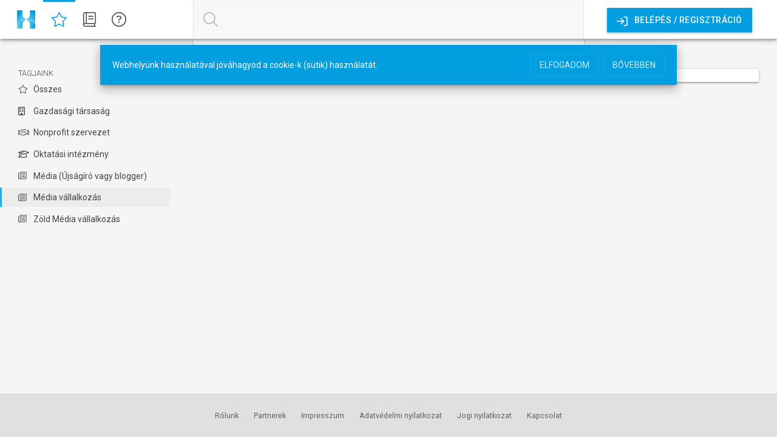

--- FILE ---
content_type: text/html; charset=UTF-8
request_url: https://holnaputan.hu/markak/media-cegek
body_size: 3847
content:
<!DOCTYPE html>
<html lang="hu" dir="ltr">
<head>
<link rel="dns-prefetch" href="//holnaputan.hu">
<link rel="dns-prefetch" href="//kit.fontawesome.com">
<link rel="dns-prefetch" href="//fonts.googleapis.com">
<link rel="dns-prefetch" href="//www.googletagmanager.com">
<link rel="dns-prefetch" href="//www.facebook.com">
<link rel="dns-prefetch" href="//cdn.polyfill.io">
<link rel="dns-prefetch" href="//code.jquery.com">
<link rel="dns-prefetch" href="//cdnjs.cloudflare.com">
<link rel="dns-prefetch" href="//connect.facebook.net">
    <meta charset=utf-8>
    <title>Média vállalkozás | Holnaputan.hu</title>
    <meta name=csrf-token content="GihfBVgXpYGi9Om2r6JbrNkOmh9yTZMjrSjvjZBb">
            <meta name=description content="">
        <meta property="og:title" content="Média vállalkozás">
        <meta property="og:description" content="">
        <meta property="og:type" content="website">
        <meta property="og:url" content="https://holnaputan.hu/markak/media-cegek">
                    <meta property="og:image" content="https://holnaputan.hu/templates/holnaputan/assets/media/profile-thumbs/holnaputan.png">
            <meta property="og:image:width" content="80">
            <meta property="og:image:height" content="80">
                <meta property="og:site_name" content="holnaputan.hu">
        <meta property="og:locale" content="hu_HU">
        <meta property="og:ttl" content="1209600">
        <meta property="fb:app_id" content="262710364420395">
                <meta property="Googlebot-News" content="noindex, nofollow">
                <meta name=google-site-verification content="FYu09n99rNcN1CUq9Lz29YIeSosnoc2Hns2nWwP2zTM">
    <script src=https://kit.fontawesome.com/93772b9aaa.js crossorigin=anonymous></script>

    <link href="https://fonts.googleapis.com/icon?family=Material+Icons" rel="stylesheet">
    <link rel="stylesheet" href="https://fonts.googleapis.com/css?family=Roboto:300,400,500,700">
    <link rel="stylesheet" href="https://holnaputan.hu/templates/holnaputan/assets/dist/vendor.css">
    <link rel="stylesheet" href="https://holnaputan.hu/templates/holnaputan/assets/dist/style.css?t=28092020">
    <link rel="stylesheet" href="https://holnaputan.hu/templates/holnaputan/assets/dist/addons.css?t=28092020">

    <link rel="shortcut icon" href="https://holnaputan.hu/templates/holnaputan/assets/images/favicon/favicon.ico">
<link rel="apple-touch-icon-precomposed" sizes="57x57" href="https://holnaputan.hu/templates/holnaputan/assets/images/favicon/apple-touch-icon-57x57.png" >
<link rel="apple-touch-icon-precomposed" sizes="114x114" href="https://holnaputan.hu/templates/holnaputan/assets/images/favicon/apple-touch-icon-114x114.png" >
<link rel="apple-touch-icon-precomposed" sizes="72x72" href="https://holnaputan.hu/templates/holnaputan/assets/images/favicon/apple-touch-icon-72x72.png" >
<link rel="apple-touch-icon-precomposed" sizes="144x144" href="https://holnaputan.hu/templates/holnaputan/assets/images/favicon/apple-touch-icon-144x144.png" >
<link rel="apple-touch-icon-precomposed" sizes="60x60" href="https://holnaputan.hu/templates/holnaputan/assets/images/favicon/apple-touch-icon-60x60.png" >
<link rel="apple-touch-icon-precomposed" sizes="120x120" href="https://holnaputan.hu/templates/holnaputan/assets/images/favicon/apple-touch-icon-120x120.png" >
<link rel="apple-touch-icon-precomposed" sizes="76x76" href="https://holnaputan.hu/templates/holnaputan/assets/images/favicon/apple-touch-icon-76x76.png" >
<link rel="apple-touch-icon-precomposed" sizes="152x152" href="https://holnaputan.hu/templates/holnaputan/assets/images/favicon/apple-touch-icon-152x152.png" >

<link rel="icon" type=image/png href="https://holnaputan.hu/templates/holnaputan/assets/images/favicon/favicon-196x196.png" sizes="196x196" >
<link rel="icon" type=image/png href="https://holnaputan.hu/templates/holnaputan/assets/images/favicon/favicon-96x96.png" sizes="96x96" >
<link rel="icon" type=image/png href="https://holnaputan.hu/templates/holnaputan/assets/images/favicon/favicon-32x32.png" sizes="32x32" >
<link rel="icon" type=image/png href="https://holnaputan.hu/templates/holnaputan/assets/images/favicon/favicon-16x16.png" sizes="16x16" >
<link rel="icon" type=image/png href="https://holnaputan.hu/templates/holnaputan/assets/images/favicon/favicon-128.png" sizes="128x128" >

<meta name=application-name content="Holnaputan.hu">
<meta name=msapplication-TileColor content="#FFFFFF" >
<meta name=msapplication-TileImage content="https://holnaputan.hu/templates/holnaputan/assets/images/favicon/mstile-144x144.png" >
<meta name=msapplication-square70x70logo content="https://holnaputan.hu/templates/holnaputan/assets/images/favicon/mstile-70x70.png" >
<meta name=msapplication-square150x150logo content="https://holnaputan.hu/templates/holnaputan/assets/images/favicon/mstile-150x150.png" >
<meta name=msapplication-wide310x150logo content="https://holnaputan.hu/templates/holnaputan/assets/images/favicon/mstile-310x150.png" >
<meta name=msapplication-square310x310logo content="https://holnaputan.hu/templates/holnaputan/assets/images/favicon/mstile-310x310.png" >

        <meta name=viewport content="width=device-width, initial-scale=1">
    <meta http-equiv="X-UA-Compatible" content="IE=edge">
            
        <script async src=https://www.googletagmanager.com/gtag/js?id=UA-127863317-1></script>
        <script>
            window.dataLayer = window.dataLayer || [];

            function gtag() {
                dataLayer.push(arguments);
            }

            gtag('js', new Date());
            gtag('config', 'UA-127863317-1');
        </script>
    </head>
<body>

<div class="site-wrap">
    <div class="site-header navbar-fixed" data-nav-bar>
    <div class="navbar nav-combo-layout">
        <div class="nav-section trigger" data-nav-section="trigger" data-nav-trigger="open">
            <i class="fal fa-bars icon"></i>
        </div>

        <div class="nav-section main-nav" data-nav-section="main">
    <ul>
        <li class="logo">
            <a href="/" class="logo nav-tab">
                <img src=https://holnaputan.hu/templates/holnaputan/assets/images/holnaputan-logo.png
                     alt="Holnapután" width=30px>
            </a>
        </li>
        <li>
            <a href="https://holnaputan.hu/markak" class="nav-tab active" title="Márkák" data-nav-tab>
                <i class="fal fa-star icon"></i>
            </a>
        </li>
        <li>
            <a href="https://holnaputan.hu/kampanyok" class="nav-tab " title="Lexikon" data-nav-tab>
                <i class="fal fa-book icon"></i>
            </a>
        </li>
                                <li>
            <a href="/bemutatkozo" class="nav-tab " title="Mi ez?" data-nav-tab>
                <i class="fal fa-question-circle icon"></i>
            </a>
        </li>
            </ul>
</div>
        <div class="nav-section search" data-nav-section="search">
            <form class="search-box" data-search-box data-global="header" action="https://holnaputan.hu/kereses">
  <input name=q type=search >
  <button class="search" data-btn="search" type=button>
    <i class="fal fa-search icon" ></i>
  </button>
  <button class="cancel" data-btn="cancel" type=button>
    <i class="fal fa-times icon" ></i>
  </button>
</form>        </div>

        <div class="nav-section account-nav" data-nav-section="user">
                                                <a href="https://holnaputan.hu/login" class="btn"><i class="far fa-sign-in icon"></i> <span>Belépés / Regisztráció</span></a>
                                    </div>
    </div>
</div>
    <div class="site-content">

        <div class="page-sidebar">
            <nav class="nav-drawer" data-nav-drawer>
    <div class="nav-drawer-header">
        <div class="nav-section trigger" data-nav-section="trigger" data-nav-trigger="close">
            <i class="far fa-chevron-left icon"></i>
        </div>
        <div class="nav-section main-nav" data-nav-section="main">
    <ul>
        <li class="logo">
            <a href="/" class="logo nav-tab">
                <img src=https://holnaputan.hu/templates/holnaputan/assets/images/holnaputan-logo.png
                     alt="Holnapután" width=30px>
            </a>
        </li>
        <li>
            <a href="https://holnaputan.hu/markak" class="nav-tab active" title="Márkák" data-nav-tab>
                <i class="fal fa-star icon"></i>
            </a>
        </li>
        <li>
            <a href="https://holnaputan.hu/kampanyok" class="nav-tab " title="Lexikon" data-nav-tab>
                <i class="fal fa-book icon"></i>
            </a>
        </li>
                                <li>
            <a href="/bemutatkozo" class="nav-tab " title="Mi ez?" data-nav-tab>
                <i class="fal fa-question-circle icon"></i>
            </a>
        </li>
            </ul>
</div>    </div>

    <div class="nav-drawer-content">
        <div class="nav-section side-nav">
            <h5>Tagjaink</h5>
            <ul>
                                    <li>
                        <a  href="https://holnaputan.hu/markak"
                           title="Összes">
                                                            <span class="icon-holder"><icon class="fal fa-star"></icon></span>
                                                        Összes

                        </a>
                    </li>
                                    <li>
                        <a  href="https://holnaputan.hu/markak/vallalkozasok-es-vallalatok"
                           title="Gazdasági társaság">
                                                            <span class="icon-holder"><icon class="far fa-building"></icon></span>
                                                        Gazdasági társaság

                        </a>
                    </li>
                                    <li>
                        <a  href="https://holnaputan.hu/markak/nonprofit-szervezetek"
                           title="Nonprofit szervezet">
                                                            <span class="icon-holder"><icon class="fal fa-handshake"></icon></span>
                                                        Nonprofit szervezet

                        </a>
                    </li>
                                    <li>
                        <a  href="https://holnaputan.hu/markak/civilszervezetek-es-nonprofit-cegek"
                           title="Oktatási intézmény">
                                                            <span class="icon-holder"><icon class="far fa-graduation-cap"></icon></span>
                                                        Oktatási intézmény

                        </a>
                    </li>
                                    <li>
                        <a  href="https://holnaputan.hu/markak/ujsagirok-es-bloggerek"
                           title="Média (Újságíró vagy blogger)">
                                                            <span class="icon-holder"><icon class="fal fa-newspaper"></icon></span>
                                                        Média (Újságíró vagy blogger)

                        </a>
                    </li>
                                    <li>
                        <a  class="active"  href="https://holnaputan.hu/markak/media-cegek"
                           title="Média vállalkozás">
                                                            <span class="icon-holder"><icon class="fal fa-newspaper"></icon></span>
                                                        Média vállalkozás

                        </a>
                    </li>
                                    <li>
                        <a  href="https://holnaputan.hu/markak/zold-mediumok"
                           title="Zöld Média vállalkozás">
                                                            <span class="icon-holder"><icon class="fal fa-newspaper"></icon></span>
                                                        Zöld Média vállalkozás

                        </a>
                    </li>
                            </ul>
        </div>
    


            </div>
</nav>
        </div>

        <div class="page-content ">
                <div class="card profile">
        <div class="card-image profile-hero">
            <div class="card-content profile-content">
                <h1>Média vállalkozás</h1>
            </div>
        </div>
    </div>
    
    <div class="card-list">
            </div>
        </div>
                    <div class="page-sidebar">
                <div class="card">
    <div class="fb-page" data-href="https://www.facebook.com/holnaputan.hu" data-tabs="timeline" data-small-header="true" data-adapt-container-width="true" data-hide-cover="false" data-show-facepile="true"><blockquote cite="https://www.facebook.com/Holnaputan.hu/" class="fb-xfbml-parse-ignore"><a href="https://www.facebook.com/holnaputan.kozosseg/">Holnapután</a></blockquote></div>
</div>
    
            </div>
        
    </div>

    <footer class="site-footer">
  <div class="wrapper">
    <ul class="footer-links">
      <li><a href="/rolunk">Rólunk</a></li>
      <li><a href="/partnerek">Partnerek</a></li>
      <li><a href="/impresszum">Impresszum</a></li>
      <li><a href="/adatvedelem">Adatvédelmi nyilatkozat</a></li>
      <li><a href="/jogi-nyilatkozat">Jogi nyilatkozat</a></li>
      <li><a href="https://holnaputan.hu/kapcsolat">Kapcsolat</a></li>
    </ul>
  </div>
</footer></div>

<script src=https://cdn.polyfill.io/v2/polyfill.min.js></script>
<script src=https://code.jquery.com/jquery-3.3.1.min.js
        integrity="sha256-FgpCb/KJQlLNfOu91ta32o/NMZxltwRo8QtmkMRdAu8=" crossorigin=anonymous></script>
<script>
    window.jQuery || document.write('<script src=https://holnaputan.hu/templates/holnaputan/assets/lib/jquery/jquery.min.js><\/script>');
</script>
<script src=https://holnaputan.hu/templates/holnaputan/assets/dist/vendor.js></script>
<script src=https://holnaputan.hu/templates/holnaputan/assets/dist/app.js?t=28092020></script>
<script src=https://holnaputan.hu/templates/holnaputan/assets/dist/addons.js?t=28092020></script>
<script src=https://cdnjs.cloudflare.com/ajax/libs/jquery-modal/0.9.1/jquery.modal.min.js></script>
<link rel="stylesheet" href="https://cdnjs.cloudflare.com/ajax/libs/jquery-modal/0.9.1/jquery.modal.min.css">
    <div id="fb-root"></div>
    <script async defer crossorigin=anonymous src=https://connect.facebook.net/hu_HU/sdk.js#xfbml=1&version=v11.0&appId=262710364420395&autoLogAppEvents=1 nonce="IGhU4b9r"></script>

    <script type=text/javascript src=//s7.addthis.com/js/300/addthis_widget.js#pubid=ra-4fc63a584cebe9c9></script>
            <script type=text/javascript>
            var options = {
                sticky: true,
                closeButton: false,
                actions: [
                    {
                        label: 'Elfogadom',
                        callback: function () {
                            $.ajaxSetup({
                                headers: {
                                    'X-CSRF-TOKEN': 'GihfBVgXpYGi9Om2r6JbrNkOmh9yTZMjrSjvjZBb'
                                }
                            });
                            $.ajax({
                                url: 'https://holnaputan.hu/cookie/place-consent',
                                type: 'POST',
                                dataType: "JSON",
                                success: function (data) {
                                    window.location.reload();
                                },
                                error: function (xhr) {

                                }
                            });
                        }
                    },
                    {
                        label: 'Bővebben',
                        callback: function () {
                            window.location.href = '/adatvedelem';
                        }
                    }
                ]
            };
            app.toast('Webhelyünk használatával jóváhagyod a cookie-k (sütik) használatát.', options);

        </script>
            <script type=text/javascript>
        var addthis_share = addthis_share || {};
        addthis_share.url = "https://holnaputan.hu/markak/media-cegek";
        var addthis_config = addthis_config||{};
        addthis_config.lang = 'hu';
        // Alert a message when the AddThis API is ready
        function addthisReady(evt) {
            $(window).on('load',function() {
                $('.at-custom-mobile-bar-text').html("MEGOSZTÁS");
            });
        }

        // Listen for the ready event
        addthis.addEventListener('addthis.ready', addthisReady);
    </script>
<div style="display: none;"></div>
</body>
</html>


--- FILE ---
content_type: text/css
request_url: https://holnaputan.hu/templates/holnaputan/assets/dist/style.css?t=28092020
body_size: 101384
content:
@charset "UTF-8";.materialize-red{background-color:#e51c23!important}.materialize-red-text{color:#e51c23!important}.materialize-red.lighten-5{background-color:#fdeaeb!important}.materialize-red-text.text-lighten-5{color:#fdeaeb!important}.materialize-red.lighten-4{background-color:#f8c1c3!important}.materialize-red-text.text-lighten-4{color:#f8c1c3!important}.materialize-red.lighten-3{background-color:#f3989b!important}.materialize-red-text.text-lighten-3{color:#f3989b!important}.materialize-red.lighten-2{background-color:#ee6e73!important}.materialize-red-text.text-lighten-2{color:#ee6e73!important}.materialize-red.lighten-1{background-color:#ea454b!important}.materialize-red-text.text-lighten-1{color:#ea454b!important}.materialize-red.darken-1{background-color:#d0181e!important}.materialize-red-text.text-darken-1{color:#d0181e!important}.materialize-red.darken-2{background-color:#b9151b!important}.materialize-red-text.text-darken-2{color:#b9151b!important}.materialize-red.darken-3{background-color:#a21318!important}.materialize-red-text.text-darken-3{color:#a21318!important}.materialize-red.darken-4{background-color:#8b1014!important}.materialize-red-text.text-darken-4{color:#8b1014!important}.red{background-color:#f44336!important}.red-text{color:#f44336!important}.red.lighten-5{background-color:#ffebee!important}.red-text.text-lighten-5{color:#ffebee!important}.red.lighten-4{background-color:#ffcdd2!important}.red-text.text-lighten-4{color:#ffcdd2!important}.red.lighten-3{background-color:#ef9a9a!important}.red-text.text-lighten-3{color:#ef9a9a!important}.red.lighten-2{background-color:#e57373!important}.red-text.text-lighten-2{color:#e57373!important}.red.lighten-1{background-color:#ef5350!important}.red-text.text-lighten-1{color:#ef5350!important}.red.darken-1{background-color:#e53935!important}.red-text.text-darken-1{color:#e53935!important}.red.darken-2{background-color:#d32f2f!important}.red-text.text-darken-2{color:#d32f2f!important}.red.darken-3{background-color:#c62828!important}.red-text.text-darken-3{color:#c62828!important}.red.darken-4{background-color:#b71c1c!important}.red-text.text-darken-4{color:#b71c1c!important}.red.accent-1{background-color:#ff8a80!important}.red-text.text-accent-1{color:#ff8a80!important}.red.accent-2{background-color:#ff5252!important}.red-text.text-accent-2{color:#ff5252!important}.red.accent-3{background-color:#ff1744!important}.red-text.text-accent-3{color:#ff1744!important}.red.accent-4{background-color:#d50000!important}.red-text.text-accent-4{color:#d50000!important}.pink{background-color:#e91e63!important}.pink-text{color:#e91e63!important}.pink.lighten-5{background-color:#fce4ec!important}.pink-text.text-lighten-5{color:#fce4ec!important}.pink.lighten-4{background-color:#f8bbd0!important}.pink-text.text-lighten-4{color:#f8bbd0!important}.pink.lighten-3{background-color:#f48fb1!important}.pink-text.text-lighten-3{color:#f48fb1!important}.pink.lighten-2{background-color:#f06292!important}.pink-text.text-lighten-2{color:#f06292!important}.pink.lighten-1{background-color:#ec407a!important}.pink-text.text-lighten-1{color:#ec407a!important}.pink.darken-1{background-color:#d81b60!important}.pink-text.text-darken-1{color:#d81b60!important}.pink.darken-2{background-color:#c2185b!important}.pink-text.text-darken-2{color:#c2185b!important}.pink.darken-3{background-color:#ad1457!important}.pink-text.text-darken-3{color:#ad1457!important}.pink.darken-4{background-color:#880e4f!important}.pink-text.text-darken-4{color:#880e4f!important}.pink.accent-1{background-color:#ff80ab!important}.pink-text.text-accent-1{color:#ff80ab!important}.pink.accent-2{background-color:#ff4081!important}.pink-text.text-accent-2{color:#ff4081!important}.pink.accent-3{background-color:#f50057!important}.pink-text.text-accent-3{color:#f50057!important}.pink.accent-4{background-color:#c51162!important}.pink-text.text-accent-4{color:#c51162!important}.purple{background-color:#9c27b0!important}.purple-text{color:#9c27b0!important}.purple.lighten-5{background-color:#f3e5f5!important}.purple-text.text-lighten-5{color:#f3e5f5!important}.purple.lighten-4{background-color:#e1bee7!important}.purple-text.text-lighten-4{color:#e1bee7!important}.purple.lighten-3{background-color:#ce93d8!important}.purple-text.text-lighten-3{color:#ce93d8!important}.purple.lighten-2{background-color:#ba68c8!important}.purple-text.text-lighten-2{color:#ba68c8!important}.purple.lighten-1{background-color:#ab47bc!important}.purple-text.text-lighten-1{color:#ab47bc!important}.purple.darken-1{background-color:#8e24aa!important}.purple-text.text-darken-1{color:#8e24aa!important}.purple.darken-2{background-color:#7b1fa2!important}.purple-text.text-darken-2{color:#7b1fa2!important}.purple.darken-3{background-color:#6a1b9a!important}.purple-text.text-darken-3{color:#6a1b9a!important}.purple.darken-4{background-color:#4a148c!important}.purple-text.text-darken-4{color:#4a148c!important}.purple.accent-1{background-color:#ea80fc!important}.purple-text.text-accent-1{color:#ea80fc!important}.purple.accent-2{background-color:#e040fb!important}.purple-text.text-accent-2{color:#e040fb!important}.purple.accent-3{background-color:#d500f9!important}.purple-text.text-accent-3{color:#d500f9!important}.purple.accent-4{background-color:#a0f!important}.purple-text.text-accent-4{color:#a0f!important}.deep-purple{background-color:#673ab7!important}.deep-purple-text{color:#673ab7!important}.deep-purple.lighten-5{background-color:#ede7f6!important}.deep-purple-text.text-lighten-5{color:#ede7f6!important}.deep-purple.lighten-4{background-color:#d1c4e9!important}.deep-purple-text.text-lighten-4{color:#d1c4e9!important}.deep-purple.lighten-3{background-color:#b39ddb!important}.deep-purple-text.text-lighten-3{color:#b39ddb!important}.deep-purple.lighten-2{background-color:#9575cd!important}.deep-purple-text.text-lighten-2{color:#9575cd!important}.deep-purple.lighten-1{background-color:#7e57c2!important}.deep-purple-text.text-lighten-1{color:#7e57c2!important}.deep-purple.darken-1{background-color:#5e35b1!important}.deep-purple-text.text-darken-1{color:#5e35b1!important}.deep-purple.darken-2{background-color:#512da8!important}.deep-purple-text.text-darken-2{color:#512da8!important}.deep-purple.darken-3{background-color:#4527a0!important}.deep-purple-text.text-darken-3{color:#4527a0!important}.deep-purple.darken-4{background-color:#311b92!important}.deep-purple-text.text-darken-4{color:#311b92!important}.deep-purple.accent-1{background-color:#b388ff!important}.deep-purple-text.text-accent-1{color:#b388ff!important}.deep-purple.accent-2{background-color:#7c4dff!important}.deep-purple-text.text-accent-2{color:#7c4dff!important}.deep-purple.accent-3{background-color:#651fff!important}.deep-purple-text.text-accent-3{color:#651fff!important}.deep-purple.accent-4{background-color:#6200ea!important}.deep-purple-text.text-accent-4{color:#6200ea!important}.indigo{background-color:#3f51b5!important}.indigo-text{color:#3f51b5!important}.indigo.lighten-5{background-color:#e8eaf6!important}.indigo-text.text-lighten-5{color:#e8eaf6!important}.indigo.lighten-4{background-color:#c5cae9!important}.indigo-text.text-lighten-4{color:#c5cae9!important}.indigo.lighten-3{background-color:#9fa8da!important}.indigo-text.text-lighten-3{color:#9fa8da!important}.indigo.lighten-2{background-color:#7986cb!important}.indigo-text.text-lighten-2{color:#7986cb!important}.indigo.lighten-1{background-color:#5c6bc0!important}.indigo-text.text-lighten-1{color:#5c6bc0!important}.indigo.darken-1{background-color:#3949ab!important}.indigo-text.text-darken-1{color:#3949ab!important}.indigo.darken-2{background-color:#303f9f!important}.indigo-text.text-darken-2{color:#303f9f!important}.indigo.darken-3{background-color:#283593!important}.indigo-text.text-darken-3{color:#283593!important}.indigo.darken-4{background-color:#1a237e!important}.indigo-text.text-darken-4{color:#1a237e!important}.indigo.accent-1{background-color:#8c9eff!important}.indigo-text.text-accent-1{color:#8c9eff!important}.indigo.accent-2{background-color:#536dfe!important}.indigo-text.text-accent-2{color:#536dfe!important}.indigo.accent-3{background-color:#3d5afe!important}.indigo-text.text-accent-3{color:#3d5afe!important}.indigo.accent-4{background-color:#304ffe!important}.indigo-text.text-accent-4{color:#304ffe!important}.blue{background-color:#2196f3!important}.blue-text{color:#2196f3!important}.blue.lighten-5{background-color:#e3f2fd!important}.blue-text.text-lighten-5{color:#e3f2fd!important}.blue.lighten-4{background-color:#bbdefb!important}.blue-text.text-lighten-4{color:#bbdefb!important}.blue.lighten-3{background-color:#90caf9!important}.blue-text.text-lighten-3{color:#90caf9!important}.blue.lighten-2{background-color:#64b5f6!important}.blue-text.text-lighten-2{color:#64b5f6!important}.blue.lighten-1{background-color:#42a5f5!important}.blue-text.text-lighten-1{color:#42a5f5!important}.blue.darken-1{background-color:#1e88e5!important}.blue-text.text-darken-1{color:#1e88e5!important}.blue.darken-2{background-color:#1976d2!important}.blue-text.text-darken-2{color:#1976d2!important}.blue.darken-3{background-color:#1565c0!important}.blue-text.text-darken-3{color:#1565c0!important}.blue.darken-4{background-color:#0d47a1!important}.blue-text.text-darken-4{color:#0d47a1!important}.blue.accent-1{background-color:#82b1ff!important}.blue-text.text-accent-1{color:#82b1ff!important}.blue.accent-2{background-color:#448aff!important}.blue-text.text-accent-2{color:#448aff!important}.blue.accent-3{background-color:#2979ff!important}.blue-text.text-accent-3{color:#2979ff!important}.blue.accent-4{background-color:#2962ff!important}.blue-text.text-accent-4{color:#2962ff!important}.light-blue{background-color:#03a9f4!important}.light-blue-text{color:#03a9f4!important}.light-blue.lighten-5{background-color:#e1f5fe!important}.light-blue-text.text-lighten-5{color:#e1f5fe!important}.light-blue.lighten-4{background-color:#b3e5fc!important}.light-blue-text.text-lighten-4{color:#b3e5fc!important}.light-blue.lighten-3{background-color:#81d4fa!important}.light-blue-text.text-lighten-3{color:#81d4fa!important}.light-blue.lighten-2{background-color:#4fc3f7!important}.light-blue-text.text-lighten-2{color:#4fc3f7!important}.light-blue.lighten-1{background-color:#29b6f6!important}.light-blue-text.text-lighten-1{color:#29b6f6!important}.light-blue.darken-1{background-color:#039be5!important}.light-blue-text.text-darken-1{color:#039be5!important}.light-blue.darken-2{background-color:#0288d1!important}.light-blue-text.text-darken-2{color:#0288d1!important}.light-blue.darken-3{background-color:#0277bd!important}.light-blue-text.text-darken-3{color:#0277bd!important}.light-blue.darken-4{background-color:#01579b!important}.light-blue-text.text-darken-4{color:#01579b!important}.light-blue.accent-1{background-color:#80d8ff!important}.light-blue-text.text-accent-1{color:#80d8ff!important}.light-blue.accent-2{background-color:#40c4ff!important}.light-blue-text.text-accent-2{color:#40c4ff!important}.light-blue.accent-3{background-color:#00b0ff!important}.light-blue-text.text-accent-3{color:#00b0ff!important}.light-blue.accent-4{background-color:#0091ea!important}.light-blue-text.text-accent-4{color:#0091ea!important}.cyan{background-color:#00bcd4!important}.cyan-text{color:#00bcd4!important}.cyan.lighten-5{background-color:#e0f7fa!important}.cyan-text.text-lighten-5{color:#e0f7fa!important}.cyan.lighten-4{background-color:#b2ebf2!important}.cyan-text.text-lighten-4{color:#b2ebf2!important}.cyan.lighten-3{background-color:#80deea!important}.cyan-text.text-lighten-3{color:#80deea!important}.cyan.lighten-2{background-color:#4dd0e1!important}.cyan-text.text-lighten-2{color:#4dd0e1!important}.cyan.lighten-1{background-color:#26c6da!important}.cyan-text.text-lighten-1{color:#26c6da!important}.cyan.darken-1{background-color:#00acc1!important}.cyan-text.text-darken-1{color:#00acc1!important}.cyan.darken-2{background-color:#0097a7!important}.cyan-text.text-darken-2{color:#0097a7!important}.cyan.darken-3{background-color:#00838f!important}.cyan-text.text-darken-3{color:#00838f!important}.cyan.darken-4{background-color:#006064!important}.cyan-text.text-darken-4{color:#006064!important}.cyan.accent-1{background-color:#84ffff!important}.cyan-text.text-accent-1{color:#84ffff!important}.cyan.accent-2{background-color:#18ffff!important}.cyan-text.text-accent-2{color:#18ffff!important}.cyan.accent-3{background-color:#00e5ff!important}.cyan-text.text-accent-3{color:#00e5ff!important}.cyan.accent-4{background-color:#00b8d4!important}.cyan-text.text-accent-4{color:#00b8d4!important}.teal{background-color:#009688!important}.teal-text{color:#009688!important}.teal.lighten-5{background-color:#e0f2f1!important}.teal-text.text-lighten-5{color:#e0f2f1!important}.teal.lighten-4{background-color:#b2dfdb!important}.teal-text.text-lighten-4{color:#b2dfdb!important}.teal.lighten-3{background-color:#80cbc4!important}.teal-text.text-lighten-3{color:#80cbc4!important}.teal.lighten-2{background-color:#4db6ac!important}.teal-text.text-lighten-2{color:#4db6ac!important}.teal.lighten-1{background-color:#26a69a!important}.teal-text.text-lighten-1{color:#26a69a!important}.teal.darken-1{background-color:#00897b!important}.teal-text.text-darken-1{color:#00897b!important}.teal.darken-2{background-color:#00796b!important}.teal-text.text-darken-2{color:#00796b!important}.teal.darken-3{background-color:#00695c!important}.teal-text.text-darken-3{color:#00695c!important}.teal.darken-4{background-color:#004d40!important}.teal-text.text-darken-4{color:#004d40!important}.teal.accent-1{background-color:#a7ffeb!important}.teal-text.text-accent-1{color:#a7ffeb!important}.teal.accent-2{background-color:#64ffda!important}.teal-text.text-accent-2{color:#64ffda!important}.teal.accent-3{background-color:#1de9b6!important}.teal-text.text-accent-3{color:#1de9b6!important}.teal.accent-4{background-color:#00bfa5!important}.teal-text.text-accent-4{color:#00bfa5!important}.green{background-color:#4caf50!important}.green-text{color:#4caf50!important}.green.lighten-5{background-color:#e8f5e9!important}.green-text.text-lighten-5{color:#e8f5e9!important}.green.lighten-4{background-color:#c8e6c9!important}.green-text.text-lighten-4{color:#c8e6c9!important}.green.lighten-3{background-color:#a5d6a7!important}.green-text.text-lighten-3{color:#a5d6a7!important}.green.lighten-2{background-color:#81c784!important}.green-text.text-lighten-2{color:#81c784!important}.green.lighten-1{background-color:#66bb6a!important}.green-text.text-lighten-1{color:#66bb6a!important}.green.darken-1{background-color:#43a047!important}.green-text.text-darken-1{color:#43a047!important}.green.darken-2{background-color:#388e3c!important}.green-text.text-darken-2{color:#388e3c!important}.green.darken-3{background-color:#2e7d32!important}.green-text.text-darken-3{color:#2e7d32!important}.green.darken-4{background-color:#1b5e20!important}.green-text.text-darken-4{color:#1b5e20!important}.green.accent-1{background-color:#b9f6ca!important}.green-text.text-accent-1{color:#b9f6ca!important}.green.accent-2{background-color:#69f0ae!important}.green-text.text-accent-2{color:#69f0ae!important}.green.accent-3{background-color:#00e676!important}.green-text.text-accent-3{color:#00e676!important}.green.accent-4{background-color:#00c853!important}.green-text.text-accent-4{color:#00c853!important}.light-green{background-color:#8bc34a!important}.light-green-text{color:#8bc34a!important}.light-green.lighten-5{background-color:#f1f8e9!important}.light-green-text.text-lighten-5{color:#f1f8e9!important}.light-green.lighten-4{background-color:#dcedc8!important}.light-green-text.text-lighten-4{color:#dcedc8!important}.light-green.lighten-3{background-color:#c5e1a5!important}.light-green-text.text-lighten-3{color:#c5e1a5!important}.light-green.lighten-2{background-color:#aed581!important}.light-green-text.text-lighten-2{color:#aed581!important}.light-green.lighten-1{background-color:#9ccc65!important}.light-green-text.text-lighten-1{color:#9ccc65!important}.light-green.darken-1{background-color:#7cb342!important}.light-green-text.text-darken-1{color:#7cb342!important}.light-green.darken-2{background-color:#689f38!important}.light-green-text.text-darken-2{color:#689f38!important}.light-green.darken-3{background-color:#558b2f!important}.light-green-text.text-darken-3{color:#558b2f!important}.light-green.darken-4{background-color:#33691e!important}.light-green-text.text-darken-4{color:#33691e!important}.light-green.accent-1{background-color:#ccff90!important}.light-green-text.text-accent-1{color:#ccff90!important}.light-green.accent-2{background-color:#b2ff59!important}.light-green-text.text-accent-2{color:#b2ff59!important}.light-green.accent-3{background-color:#76ff03!important}.light-green-text.text-accent-3{color:#76ff03!important}.light-green.accent-4{background-color:#64dd17!important}.light-green-text.text-accent-4{color:#64dd17!important}.lime{background-color:#cddc39!important}.lime-text{color:#cddc39!important}.lime.lighten-5{background-color:#f9fbe7!important}.lime-text.text-lighten-5{color:#f9fbe7!important}.lime.lighten-4{background-color:#f0f4c3!important}.lime-text.text-lighten-4{color:#f0f4c3!important}.lime.lighten-3{background-color:#e6ee9c!important}.lime-text.text-lighten-3{color:#e6ee9c!important}.lime.lighten-2{background-color:#dce775!important}.lime-text.text-lighten-2{color:#dce775!important}.lime.lighten-1{background-color:#d4e157!important}.lime-text.text-lighten-1{color:#d4e157!important}.lime.darken-1{background-color:#c0ca33!important}.lime-text.text-darken-1{color:#c0ca33!important}.lime.darken-2{background-color:#afb42b!important}.lime-text.text-darken-2{color:#afb42b!important}.lime.darken-3{background-color:#9e9d24!important}.lime-text.text-darken-3{color:#9e9d24!important}.lime.darken-4{background-color:#827717!important}.lime-text.text-darken-4{color:#827717!important}.lime.accent-1{background-color:#f4ff81!important}.lime-text.text-accent-1{color:#f4ff81!important}.lime.accent-2{background-color:#eeff41!important}.lime-text.text-accent-2{color:#eeff41!important}.lime.accent-3{background-color:#c6ff00!important}.lime-text.text-accent-3{color:#c6ff00!important}.lime.accent-4{background-color:#aeea00!important}.lime-text.text-accent-4{color:#aeea00!important}.yellow{background-color:#ffeb3b!important}.yellow-text{color:#ffeb3b!important}.yellow.lighten-5{background-color:#fffde7!important}.yellow-text.text-lighten-5{color:#fffde7!important}.yellow.lighten-4{background-color:#fff9c4!important}.yellow-text.text-lighten-4{color:#fff9c4!important}.yellow.lighten-3{background-color:#fff59d!important}.yellow-text.text-lighten-3{color:#fff59d!important}.yellow.lighten-2{background-color:#fff176!important}.yellow-text.text-lighten-2{color:#fff176!important}.yellow.lighten-1{background-color:#ffee58!important}.yellow-text.text-lighten-1{color:#ffee58!important}.yellow.darken-1{background-color:#fdd835!important}.yellow-text.text-darken-1{color:#fdd835!important}.yellow.darken-2{background-color:#fbc02d!important}.yellow-text.text-darken-2{color:#fbc02d!important}.yellow.darken-3{background-color:#f9a825!important}.yellow-text.text-darken-3{color:#f9a825!important}.yellow.darken-4{background-color:#f57f17!important}.yellow-text.text-darken-4{color:#f57f17!important}.yellow.accent-1{background-color:#ffff8d!important}.yellow-text.text-accent-1{color:#ffff8d!important}.yellow.accent-2{background-color:#ff0!important}.yellow-text.text-accent-2{color:#ff0!important}.yellow.accent-3{background-color:#ffea00!important}.yellow-text.text-accent-3{color:#ffea00!important}.yellow.accent-4{background-color:#ffd600!important}.yellow-text.text-accent-4{color:#ffd600!important}.amber{background-color:#ffc107!important}.amber-text{color:#ffc107!important}.amber.lighten-5{background-color:#fff8e1!important}.amber-text.text-lighten-5{color:#fff8e1!important}.amber.lighten-4{background-color:#ffecb3!important}.amber-text.text-lighten-4{color:#ffecb3!important}.amber.lighten-3{background-color:#ffe082!important}.amber-text.text-lighten-3{color:#ffe082!important}.amber.lighten-2{background-color:#ffd54f!important}.amber-text.text-lighten-2{color:#ffd54f!important}.amber.lighten-1{background-color:#ffca28!important}.amber-text.text-lighten-1{color:#ffca28!important}.amber.darken-1{background-color:#ffb300!important}.amber-text.text-darken-1{color:#ffb300!important}.amber.darken-2{background-color:#ffa000!important}.amber-text.text-darken-2{color:#ffa000!important}.amber.darken-3{background-color:#ff8f00!important}.amber-text.text-darken-3{color:#ff8f00!important}.amber.darken-4{background-color:#ff6f00!important}.amber-text.text-darken-4{color:#ff6f00!important}.amber.accent-1{background-color:#ffe57f!important}.amber-text.text-accent-1{color:#ffe57f!important}.amber.accent-2{background-color:#ffd740!important}.amber-text.text-accent-2{color:#ffd740!important}.amber.accent-3{background-color:#ffc400!important}.amber-text.text-accent-3{color:#ffc400!important}.amber.accent-4{background-color:#ffab00!important}.amber-text.text-accent-4{color:#ffab00!important}.orange{background-color:#ff9800!important}.orange-text{color:#ff9800!important}.orange.lighten-5{background-color:#fff3e0!important}.orange-text.text-lighten-5{color:#fff3e0!important}.orange.lighten-4{background-color:#ffe0b2!important}.orange-text.text-lighten-4{color:#ffe0b2!important}.orange.lighten-3{background-color:#ffcc80!important}.orange-text.text-lighten-3{color:#ffcc80!important}.orange.lighten-2{background-color:#ffb74d!important}.orange-text.text-lighten-2{color:#ffb74d!important}.orange.lighten-1{background-color:#ffa726!important}.orange-text.text-lighten-1{color:#ffa726!important}.orange.darken-1{background-color:#fb8c00!important}.orange-text.text-darken-1{color:#fb8c00!important}.orange.darken-2{background-color:#f57c00!important}.orange-text.text-darken-2{color:#f57c00!important}.orange.darken-3{background-color:#ef6c00!important}.orange-text.text-darken-3{color:#ef6c00!important}.orange.darken-4{background-color:#e65100!important}.orange-text.text-darken-4{color:#e65100!important}.orange.accent-1{background-color:#ffd180!important}.orange-text.text-accent-1{color:#ffd180!important}.orange.accent-2{background-color:#ffab40!important}.orange-text.text-accent-2{color:#ffab40!important}.orange.accent-3{background-color:#ff9100!important}.orange-text.text-accent-3{color:#ff9100!important}.orange.accent-4{background-color:#ff6d00!important}.orange-text.text-accent-4{color:#ff6d00!important}.deep-orange{background-color:#ff5722!important}.deep-orange-text{color:#ff5722!important}.deep-orange.lighten-5{background-color:#fbe9e7!important}.deep-orange-text.text-lighten-5{color:#fbe9e7!important}.deep-orange.lighten-4{background-color:#ffccbc!important}.deep-orange-text.text-lighten-4{color:#ffccbc!important}.deep-orange.lighten-3{background-color:#ffab91!important}.deep-orange-text.text-lighten-3{color:#ffab91!important}.deep-orange.lighten-2{background-color:#ff8a65!important}.deep-orange-text.text-lighten-2{color:#ff8a65!important}.deep-orange.lighten-1{background-color:#ff7043!important}.deep-orange-text.text-lighten-1{color:#ff7043!important}.deep-orange.darken-1{background-color:#f4511e!important}.deep-orange-text.text-darken-1{color:#f4511e!important}.deep-orange.darken-2{background-color:#e64a19!important}.deep-orange-text.text-darken-2{color:#e64a19!important}.deep-orange.darken-3{background-color:#d84315!important}.deep-orange-text.text-darken-3{color:#d84315!important}.deep-orange.darken-4{background-color:#bf360c!important}.deep-orange-text.text-darken-4{color:#bf360c!important}.deep-orange.accent-1{background-color:#ff9e80!important}.deep-orange-text.text-accent-1{color:#ff9e80!important}.deep-orange.accent-2{background-color:#ff6e40!important}.deep-orange-text.text-accent-2{color:#ff6e40!important}.deep-orange.accent-3{background-color:#ff3d00!important}.deep-orange-text.text-accent-3{color:#ff3d00!important}.deep-orange.accent-4{background-color:#dd2c00!important}.deep-orange-text.text-accent-4{color:#dd2c00!important}.brown{background-color:#795548!important}.brown-text{color:#795548!important}.brown.lighten-5{background-color:#efebe9!important}.brown-text.text-lighten-5{color:#efebe9!important}.brown.lighten-4{background-color:#d7ccc8!important}.brown-text.text-lighten-4{color:#d7ccc8!important}.brown.lighten-3{background-color:#bcaaa4!important}.brown-text.text-lighten-3{color:#bcaaa4!important}.brown.lighten-2{background-color:#a1887f!important}.brown-text.text-lighten-2{color:#a1887f!important}.brown.lighten-1{background-color:#8d6e63!important}.brown-text.text-lighten-1{color:#8d6e63!important}.brown.darken-1{background-color:#6d4c41!important}.brown-text.text-darken-1{color:#6d4c41!important}.brown.darken-2{background-color:#5d4037!important}.brown-text.text-darken-2{color:#5d4037!important}.brown.darken-3{background-color:#4e342e!important}.brown-text.text-darken-3{color:#4e342e!important}.brown.darken-4{background-color:#3e2723!important}.brown-text.text-darken-4{color:#3e2723!important}.blue-grey{background-color:#607d8b!important}.blue-grey-text{color:#607d8b!important}.blue-grey.lighten-5{background-color:#eceff1!important}.blue-grey-text.text-lighten-5{color:#eceff1!important}.blue-grey.lighten-4{background-color:#cfd8dc!important}.blue-grey-text.text-lighten-4{color:#cfd8dc!important}.blue-grey.lighten-3{background-color:#b0bec5!important}.blue-grey-text.text-lighten-3{color:#b0bec5!important}.blue-grey.lighten-2{background-color:#90a4ae!important}.blue-grey-text.text-lighten-2{color:#90a4ae!important}.blue-grey.lighten-1{background-color:#78909c!important}.blue-grey-text.text-lighten-1{color:#78909c!important}.blue-grey.darken-1{background-color:#546e7a!important}.blue-grey-text.text-darken-1{color:#546e7a!important}.blue-grey.darken-2{background-color:#455a64!important}.blue-grey-text.text-darken-2{color:#455a64!important}.blue-grey.darken-3{background-color:#37474f!important}.blue-grey-text.text-darken-3{color:#37474f!important}.blue-grey.darken-4{background-color:#263238!important}.blue-grey-text.text-darken-4{color:#263238!important}.grey{background-color:#9e9e9e!important}.grey-text{color:#9e9e9e!important}.grey.lighten-5{background-color:#fafafa!important}.grey-text.text-lighten-5{color:#fafafa!important}.grey.lighten-4{background-color:#f5f5f5!important}.grey-text.text-lighten-4{color:#f5f5f5!important}.grey.lighten-3{background-color:#eee!important}.grey-text.text-lighten-3{color:#eee!important}.grey.lighten-2{background-color:#e0e0e0!important}.grey-text.text-lighten-2{color:#e0e0e0!important}.grey.lighten-1{background-color:#bdbdbd!important}.grey-text.text-lighten-1{color:#bdbdbd!important}.grey.darken-1{background-color:#757575!important}.grey-text.text-darken-1{color:#757575!important}.grey.darken-2{background-color:#616161!important}.grey-text.text-darken-2{color:#616161!important}.grey.darken-3{background-color:#424242!important}.grey-text.text-darken-3{color:#424242!important}.grey.darken-4{background-color:#212121!important}.grey-text.text-darken-4{color:#212121!important}.black{background-color:#000!important}.black-text{color:#000!important}.white{background-color:#fff!important}.white-text{color:#fff!important}.transparent{background-color:transparent!important}.transparent-text{color:transparent!important}

/*! normalize.css v7.0.0 | MIT License | github.com/necolas/normalize.css */html{line-height:1.15;-ms-text-size-adjust:100%;-webkit-text-size-adjust:100%}body{margin:0}article,aside,footer,header,nav,section{display:block}h1{font-size:2em;margin:.67em 0}figcaption,figure,main{display:block}figure{margin:1em 40px}hr{-webkit-box-sizing:content-box;box-sizing:content-box;height:0;overflow:visible}pre{font-family:monospace,monospace;font-size:1em}a{background-color:transparent;-webkit-text-decoration-skip:objects}abbr[title]{border-bottom:none;text-decoration:underline;-webkit-text-decoration:underline dotted;text-decoration:underline dotted}b,strong{font-weight:inherit;font-weight:bolder}code,kbd,samp{font-family:monospace,monospace;font-size:1em}dfn{font-style:italic}mark{background-color:#ff0;color:#000}small{font-size:80%}sub,sup{font-size:75%;line-height:0;position:relative;vertical-align:baseline}sub{bottom:-.25em}sup{top:-.5em}audio,video{display:inline-block}audio:not([controls]){display:none;height:0}img{border-style:none}svg:not(:root){overflow:hidden}button,input,optgroup,select,textarea{font-family:sans-serif;font-size:100%;line-height:1.15;margin:0}button,input{overflow:visible}button,select{text-transform:none}[type=reset],[type=submit],button,html [type=button]{-webkit-appearance:button}[type=button]::-moz-focus-inner,[type=reset]::-moz-focus-inner,[type=submit]::-moz-focus-inner,button::-moz-focus-inner{border-style:none;padding:0}[type=button]:-moz-focusring,[type=reset]:-moz-focusring,[type=submit]:-moz-focusring,button:-moz-focusring{outline:1px dotted ButtonText}fieldset{padding:.35em .75em .625em}legend{-webkit-box-sizing:border-box;box-sizing:border-box;color:inherit;display:table;max-width:100%;padding:0;white-space:normal}progress{display:inline-block;vertical-align:baseline}textarea{overflow:auto}[type=checkbox],[type=radio]{-webkit-box-sizing:border-box;box-sizing:border-box;padding:0}[type=number]::-webkit-inner-spin-button,[type=number]::-webkit-outer-spin-button{height:auto}[type=search]{-webkit-appearance:textfield;outline-offset:-2px}[type=search]::-webkit-search-cancel-button,[type=search]::-webkit-search-decoration{-webkit-appearance:none}::-webkit-file-upload-button{-webkit-appearance:button;font:inherit}details,menu{display:block}summary{display:list-item}canvas{display:inline-block}[hidden],template{display:none}.bg-turq{background-color:#25eaec;color:#0e4a4b!important}.bg-blue{background-color:#15a6f9}.bg-blue,.bg-royal{color:#fff!important}.bg-royal{background-color:#344ff5}.bg-purple{background-color:#ab42fc}.bg-pink,.bg-purple{color:#fff!important}.bg-pink{background-color:#fc5eca}.bg-red{background-color:#f30e29}.bg-orange,.bg-red{color:#fff!important}.bg-orange{background-color:#ff7109}.bg-yellow{background-color:#ffc017;color:#423512!important}.bg-lemon{background-color:#eef521;color:#4e500e!important}.bg-lime{background-color:#90f721;color:#355114!important}.bg-green{background-color:#0fdb0a;color:#136611!important}.bg-pine{background-color:#06ab25;color:#fff!important}.color-turq{color:#25eaec}.color-blue{color:#15a6f9}.color-royal{color:#344ff5}.color-purple{color:#ab42fc}.color-pink{color:#fc5eca}.color-red{color:#f30e29}.color-orange{color:#ff7109}.color-yellow{color:#ffc017}.color-lemon{color:#eef521}.color-lime{color:#90f721}.color-green{color:#0fdb0a}.color-pine{color:#06ab25}.bg-white{background-color:#fff}.color-white{color:#fff}*,:after,:before,html{-webkit-box-sizing:border-box;box-sizing:border-box}button,input,optgroup,select,textarea{font-family:Roboto,-apple-system,BlinkMacSystemFont,Segoe UI,Oxygen-Sans,Ubuntu,Cantarell,Helvetica Neue,sans-serif}ul:not(.browser-default){padding-left:0;list-style-type:none}ul:not(.browser-default)>li{list-style-type:none}a{color:#039ee0;display:inline-block;-webkit-tap-highlight-color:transparent;-webkit-transition:.25s ease;-o-transition:.25s ease;transition:.25s ease}a.blend{color:inherit}a.blend:hover{color:#039ee0}.valign-wrapper{display:-webkit-box;display:-ms-flexbox;display:flex;-webkit-box-align:center;-ms-flex-align:center;align-items:center}.clearfix{clear:both}.z-depth-0{-webkit-box-shadow:none!important;box-shadow:none!important}.btn,.btn-floating,.btn-large,.btn-small,.card,.card-panel,.tab-bar .tab-controls .arrow,.timeline-controls .arrow,.z-depth-1{-webkit-box-shadow:0 2px 2px 0 rgba(0,0,0,.14),0 3px 1px -2px rgba(0,0,0,.12),0 1px 5px 0 rgba(0,0,0,.2);box-shadow:0 2px 2px 0 rgba(0,0,0,.14),0 3px 1px -2px rgba(0,0,0,.12),0 1px 5px 0 rgba(0,0,0,.2)}.btn-floating:hover,.btn-large:hover,.btn-small:hover,.btn:hover,.z-depth-1-half{-webkit-box-shadow:0 3px 3px 0 rgba(0,0,0,.14),0 1px 7px 0 rgba(0,0,0,.12),0 3px 1px -1px rgba(0,0,0,.2);box-shadow:0 3px 3px 0 rgba(0,0,0,.14),0 1px 7px 0 rgba(0,0,0,.12),0 3px 1px -1px rgba(0,0,0,.2)}.nav-section.side-nav[data-nav-section=overlay],.navbar,.z-depth-2{-webkit-box-shadow:0 4px 5px 0 rgba(0,0,0,.14),0 1px 10px 0 rgba(0,0,0,.12),0 2px 4px -1px rgba(0,0,0,.3);box-shadow:0 4px 5px 0 rgba(0,0,0,.14),0 1px 10px 0 rgba(0,0,0,.12),0 2px 4px -1px rgba(0,0,0,.3)}.account-menu .account-menu-dropdown,.card.card-link:hover,.card.hoverable:hover,.toaster .toast,.z-depth-3{-webkit-box-shadow:0 8px 17px 2px rgba(0,0,0,.14),0 3px 14px 2px rgba(0,0,0,.12),0 5px 5px -3px rgba(0,0,0,.2);box-shadow:0 8px 17px 2px rgba(0,0,0,.14),0 3px 14px 2px rgba(0,0,0,.12),0 5px 5px -3px rgba(0,0,0,.2)}.nav-drawer:before,.z-depth-4{-webkit-box-shadow:0 16px 24px 2px rgba(0,0,0,.14),0 6px 30px 5px rgba(0,0,0,.12),0 8px 10px -7px rgba(0,0,0,.2);box-shadow:0 16px 24px 2px rgba(0,0,0,.14),0 6px 30px 5px rgba(0,0,0,.12),0 8px 10px -7px rgba(0,0,0,.2)}.z-depth-5{-webkit-box-shadow:0 24px 38px 3px rgba(0,0,0,.14),0 9px 46px 8px rgba(0,0,0,.12),0 11px 15px -7px rgba(0,0,0,.2);box-shadow:0 24px 38px 3px rgba(0,0,0,.14),0 9px 46px 8px rgba(0,0,0,.12),0 11px 15px -7px rgba(0,0,0,.2)}.hoverable{-webkit-transition:-webkit-box-shadow .25s;transition:-webkit-box-shadow .25s;-o-transition:box-shadow .25s;transition:box-shadow .25s;transition:box-shadow .25s,-webkit-box-shadow .25s}.hoverable:hover{-webkit-box-shadow:0 8px 17px 0 rgba(0,0,0,.2),0 6px 20px 0 rgba(0,0,0,.19);box-shadow:0 8px 17px 0 rgba(0,0,0,.2),0 6px 20px 0 rgba(0,0,0,.19)}.divider{height:1px;overflow:hidden;background-color:#e0e0e0}blockquote{margin:20px 0;padding-left:1.5rem;border-left:5px solid #039ee0}i{line-height:inherit}i.left{float:left;margin-right:15px}i.right{float:right;margin-left:15px}i.tiny{font-size:1rem}i.small{font-size:2rem}i.medium{font-size:4rem}i.large{font-size:6rem}img.responsive-img,video.responsive-video{max-width:100%;height:auto}.pagination li{display:inline-block;border-radius:2px;text-align:center;vertical-align:top;height:30px}.pagination li a{color:#444;display:inline-block;font-size:1.2rem;padding:0 10px;line-height:30px}.pagination li.active a{color:#fff}.pagination li.active{background-color:#039ee0}.pagination li.disabled a{cursor:default;color:#999}.pagination li i{font-size:2rem}.pagination li.pages ul li{display:inline-block;float:none}@media only screen and (max-width:992px){.pagination{width:100%}.pagination li.next,.pagination li.prev{width:10%}.pagination li.pages{width:80%;overflow:hidden;white-space:nowrap}}.breadcrumb{font-size:18px;color:hsla(0,0%,100%,.7)}.breadcrumb [class*=mdi-],.breadcrumb [class^=mdi-],.breadcrumb i,.breadcrumb i.material-icons{display:inline-block;float:left;font-size:24px}.breadcrumb:before{content:"\E5CC";color:hsla(0,0%,100%,.7);vertical-align:top;display:inline-block;font-family:Material Icons;font-weight:400;font-style:normal;font-size:25px;margin:0 10px 0 8px;-webkit-font-smoothing:antialiased}.breadcrumb:first-child:before{display:none}.breadcrumb:last-child{color:#fff}.pin-bottom,.pin-top{position:relative}.pinned{position:fixed!important}.fade-in,ul.staggered-list li{opacity:0}.fade-in{-webkit-transform-origin:0 50%;-ms-transform-origin:0 50%;transform-origin:0 50%}@media only screen and (max-width:600px){.hide-on-small-and-down,.hide-on-small-only{display:none!important}}@media only screen and (max-width:992px){.hide-on-med-and-down{display:none!important}}@media only screen and (min-width:601px){.hide-on-med-and-up{display:none!important}}@media only screen and (min-width:600px) and (max-width:992px){.hide-on-med-only{display:none!important}}@media only screen and (min-width:993px){.hide-on-large-only{display:none!important}}@media only screen and (min-width:1201px){.hide-on-extra-large-only{display:none!important}}@media only screen and (min-width:1201px){.show-on-extra-large{display:block!important}}@media only screen and (min-width:993px){.show-on-large{display:block!important}}@media only screen and (min-width:600px) and (max-width:992px){.show-on-medium{display:block!important}}@media only screen and (max-width:600px){.show-on-small{display:block!important}}@media only screen and (min-width:601px){.show-on-medium-and-up{display:block!important}}@media only screen and (max-width:992px){.show-on-medium-and-down{display:block!important}}@media only screen and (max-width:600px){.center-on-small-only{text-align:center}}.page-footer{padding-top:20px;color:#fff;background-color:#039ee0}.page-footer .footer-copyright{overflow:hidden;min-height:50px;display:-webkit-box;display:-ms-flexbox;display:flex;-webkit-box-align:center;-ms-flex-align:center;align-items:center;-webkit-box-pack:justify;-ms-flex-pack:justify;justify-content:space-between;padding:10px 0;color:hsla(0,0%,100%,.8);background-color:rgba(51,51,51,.08)}table,td,th{border:none}table{width:100%;display:table;border-collapse:collapse;border-spacing:0}table.striped tr{border-bottom:none}table.striped>tbody>tr:nth-child(odd){background-color:hsla(0,0%,95%,.5)}table.striped>tbody>tr>td{border-radius:0}table.highlight>tbody>tr{-webkit-transition:background-color .25s ease;-o-transition:background-color .25s ease;transition:background-color .25s ease}table.highlight>tbody>tr:hover{background-color:hsla(0,0%,95%,.5)}table.centered tbody tr td,table.centered thead tr th{text-align:center}tr{border-bottom:1px solid rgba(0,0,0,.12)}td,th{padding:15px 5px;display:table-cell;text-align:left;vertical-align:middle;border-radius:2px}@media only screen and (max-width:992px){table.responsive-table{width:100%;border-collapse:collapse;border-spacing:0;display:block;position:relative}table.responsive-table td:empty:before{content:"\A0"}table.responsive-table td,table.responsive-table th{margin:0;vertical-align:top}table.responsive-table th{text-align:left}table.responsive-table thead{display:block;float:left}table.responsive-table thead tr{display:block;padding:0 10px 0 0}table.responsive-table thead tr th:before{content:"\A0"}table.responsive-table tbody{display:block;width:auto;position:relative;overflow-x:auto;white-space:nowrap}table.responsive-table tbody tr{display:inline-block;vertical-align:top}table.responsive-table th{display:block;text-align:right}table.responsive-table td{display:block;min-height:1.25em;text-align:left}table.responsive-table tr{border-bottom:none;padding:0 10px}table.responsive-table thead{border:0;border-right:1px solid rgba(0,0,0,.12)}}.collection{margin:20px 0;border:1px solid #e0e0e0;border-radius:2px;overflow:hidden;position:relative}.card .collection.flush{border-left:0;border-right:0;margin:0}.card .collection.flush:first-child{border-top:0}.card .collection.flush:last-child{border-bottom:0}.card .collection.flush .collection-item{padding:15px 20px;border-bottom:1px solid rgba(68,68,68,.1)}.card .collection.flush .collection-item:last-child{border-bottom:0}.card .collection .collection-item.carousel{position:relative}.card .collection .collection-item.carousel .carousel-pager{position:absolute;top:10px;right:10px;opacity:0;-webkit-transition:opacity .2s ease;-o-transition:opacity .2s ease;transition:opacity .2s ease}.card .collection .collection-item.carousel:hover .carousel-pager{opacity:1}.collection .collection-item{background-color:#fff;line-height:1.5rem;padding:10px 20px;margin:0;border-bottom:1px solid #e0e0e0}.collection .collection-item.avatar{min-height:84px;padding-left:72px;position:relative}.collection .collection-item.avatar:not(.circle-clipper)>.circle,.collection .collection-item.avatar :not(.circle-clipper)>.circle{position:absolute;width:42px;height:42px;overflow:hidden;left:15px;display:inline-block;vertical-align:middle}.collection .collection-item.avatar i.circle{font-size:18px;line-height:42px;color:#fff;background-color:#999;text-align:center}.collection .collection-item.avatar .title{font-size:16px}.collection .collection-item.avatar p{margin:0}.collection .collection-item.avatar .secondary-content{position:absolute;top:16px;right:16px}.collection .collection-item:last-child{border-bottom:none}.collection .collection-item.active{background-color:#26a69a;color:#eafaf9}.collection .collection-item.active .secondary-content{color:#fff}.collection a.collection-item{display:block;-webkit-transition:.25s;-o-transition:.25s;transition:.25s;color:#26a69a}.collection a.collection-item:not(.active):hover{background-color:#ddd}.collection.with-header .collection-header{background-color:#fff;border-bottom:1px solid #e0e0e0;padding:10px 20px}.collection.with-header .collection-item{padding-left:30px}.collection.with-header .collection-item.avatar{padding-left:72px}.secondary-content{float:right;color:#26a69a}.collapsible .collection{margin:0;border:none}.video-container{position:relative;padding-bottom:56.25%;height:0;overflow:hidden}.video-container embed,.video-container iframe,.video-container object{position:absolute;top:0;left:0;width:100%;height:100%}.progress{position:relative;height:4px;display:block;width:100%;background-color:#acece6;border-radius:2px;margin:20px 0;overflow:hidden}.progress .determinate{position:absolute;top:0;left:0;bottom:0;-webkit-transition:width .3s linear;-o-transition:width .3s linear;transition:width .3s linear}.progress .determinate,.progress .indeterminate{background-color:#26a69a}.progress .indeterminate:before{-webkit-animation:indeterminate 2.1s cubic-bezier(.65,.815,.735,.395) infinite;animation:indeterminate 2.1s cubic-bezier(.65,.815,.735,.395) infinite}.progress .indeterminate:after,.progress .indeterminate:before{content:"";position:absolute;background-color:inherit;top:0;left:0;bottom:0;will-change:left,right}.progress .indeterminate:after{-webkit-animation:indeterminate-short 2.1s cubic-bezier(.165,.84,.44,1) infinite;animation:indeterminate-short 2.1s cubic-bezier(.165,.84,.44,1) infinite;-webkit-animation-delay:1.15s;animation-delay:1.15s}@-webkit-keyframes indeterminate{0%{left:-35%;right:100%}60%{left:100%;right:-90%}to{left:100%;right:-90%}}@keyframes indeterminate{0%{left:-35%;right:100%}60%{left:100%;right:-90%}to{left:100%;right:-90%}}@-webkit-keyframes indeterminate-short{0%{left:-200%;right:100%}60%{left:107%;right:-8%}to{left:107%;right:-8%}}@keyframes indeterminate-short{0%{left:-200%;right:100%}60%{left:107%;right:-8%}to{left:107%;right:-8%}}.hide{display:none!important}.left-align{text-align:left}.right-align{text-align:right}.center,.center-align{text-align:center}.left{float:left!important}.right{float:right!important}.no-select{-webkit-user-select:none;-moz-user-select:none;-ms-user-select:none;user-select:none}.circle{border-radius:50%}.center-block{display:block;margin-left:auto;margin-right:auto}.truncate{display:block;white-space:nowrap;overflow:hidden;-o-text-overflow:ellipsis;text-overflow:ellipsis}.no-padding{padding:0!important}.navbar{color:#444;background-color:#fff;width:100%;height:56px;line-height:56px;display:-webkit-box;display:-ms-flexbox;display:flex;-webkit-box-pack:justify;-ms-flex-pack:justify;justify-content:space-between}.navbar .nav-section.trigger{-webkit-transform:scaleX(1.8);-ms-transform:scaleX(1.8);transform:scaleX(1.8)}@media (min-width:740px){.navbar .nav-section.trigger{display:none}}.navbar .nav-section.main-nav{margin-right:10px}@media (max-width:739px){.navbar .nav-section.main-nav li:not(.logo){display:none}}@media (min-width:740px){.navbar .nav-section.main-nav{margin-right:20px;width:240px}}@media (min-width:850px){.navbar .nav-section.main-nav{margin-right:30px;width:280px}}@media (min-width:1100px){.navbar .nav-section.main-nav{margin-right:3vw}}@media (min-width:1400px){.navbar .nav-section.main-nav{margin-right:5vw}}.navbar .nav-section.search{-webkit-box-flex:1;-ms-flex:auto;flex:auto}@media (max-width:519px){.navbar .nav-section.search .search-box{position:absolute;width:calc(100vw - 123px)}}.navbar .nav-section.search .search-box input{border:0;padding:0 60px;-webkit-transition:.3s ease;-o-transition:.3s ease;transition:.3s ease;pointer-events:none}@media (max-width:519px){.navbar .nav-section.search .search-box input{-webkit-transform-origin:left;-ms-transform-origin:left;transform-origin:left;-webkit-transform:scaleX(.5);-ms-transform:scaleX(.5);transform:scaleX(.5)}}@media (min-width:520px){.navbar .nav-section.search .search-box input{pointer-events:all;background-color:rgba(46,45,46,.03);-webkit-box-shadow:1px 0 1px rgba(46,45,46,.1) inset,-1px 0 1px rgba(46,45,46,.1) inset;box-shadow:inset 1px 0 1px rgba(46,45,46,.1),inset -1px 0 1px rgba(46,45,46,.1)}}.navbar .nav-section.search .search-box input:focus{pointer-events:all;background-color:rgba(46,45,46,.03);-webkit-box-shadow:0 0 20px rgba(46,45,46,.2) inset;box-shadow:inset 0 0 20px rgba(46,45,46,.2)}@media (max-width:519px){.navbar .nav-section.search .search-box input:focus{-webkit-transform:scaleX(1);-ms-transform:scaleX(1);transform:scaleX(1)}}.navbar .nav-section.search .search-box button{font-size:24px;-webkit-transition:.3s ease;-o-transition:.3s ease;transition:.3s ease}@media (max-width:519px){.navbar .nav-section.search .search-box button.cancel{-webkit-transform:translateX(-40px);-ms-transform:translateX(-40px);transform:translateX(-40px)}html.header-search .navbar .nav-section.search .search-box button.cancel{-webkit-transform:translateX(0);-ms-transform:translateX(0);transform:translateX(0)}}.navbar .nav-section.account-nav{margin-left:20px;margin-right:20px}@media (max-width:519px){.navbar .nav-section.account-nav{-webkit-transition:.2s ease;-o-transition:.2s ease;transition:.2s ease}html.header-search .navbar .nav-section.account-nav{opacity:0;-webkit-transform:translateX(20px);-ms-transform:translateX(20px);transform:translateX(20px)}}@media (min-width:850px){.navbar .nav-section.account-nav{margin-left:30px;margin-right:30px}}@media (min-width:1100px){.navbar .nav-section.account-nav{width:250px;margin-left:3vw}}@media (min-width:1400px){.navbar .nav-section.account-nav{margin-left:5vw}}.navbar .nav-section.account-nav .btn.login,.navbar .nav-section.account-nav .login.btn-large,.navbar .nav-section.account-nav .login.btn-small{width:100%}.navbar .nav-section a.btn,.navbar .nav-section a.btn-large,.navbar .nav-section a.btn-small{white-space:nowrap}.navbar-fixed{position:relative;height:56px;z-index:997}.navbar-fixed .navbar{position:fixed}@media (min-width:740px){.navbar .nav-section{min-height:64px}.navbar{line-height:64px}.navbar,.navbar-fixed{height:64px}}.account-menu{position:relative;display:-webkit-box;display:-ms-flexbox;display:flex;-webkit-box-align:center;-ms-flex-align:center;align-items:center;height:100%}.account-menu .account-menu-dropdown{position:absolute;top:100%;left:0;background-color:#fff;pointer-events:none;opacity:0;-webkit-transform:translateY(-10px);-ms-transform:translateY(-10px);transform:translateY(-10px);-webkit-transition:.2s ease;-o-transition:.2s ease;transition:.2s ease}.account-menu.open .account-menu-dropdown{pointer-events:all;-webkit-transform:translateY(0);-ms-transform:translateY(0);transform:translateY(0);opacity:1}.account-menu>.option .drop-icon{display:block;margin-left:8px;opacity:.5;-webkit-transition:.2s ease;-o-transition:.2s ease;transition:.2s ease}.account-menu>.option .drop-icon svg{display:block}.account-menu>.option:hover .drop-icon{opacity:1;color:#039ee0}.account-menu.open>.option .drop-icon{-webkit-transform:rotate(180deg);-ms-transform:rotate(180deg);transform:rotate(180deg);-webkit-transform-origin:center;-ms-transform-origin:center;transform-origin:center;opacity:1;color:#039ee0}.account-menu .option{display:block;padding:8px 12px;display:-webkit-box;display:-ms-flexbox;display:flex;-webkit-box-align:center;-ms-flex-align:center;align-items:center;cursor:pointer;line-height:1.3em;color:#2e2d2e}.account-menu .option,.account-menu .option>.icon:first-child{-webkit-transition:.2s ease;-o-transition:.2s ease;transition:.2s ease}.account-menu .option>.icon:first-child{opacity:.3;font-size:24px;margin:8px;margin-right:20px}.account-menu .option:not(.profile){background-color:rgba(46,45,46,.05);-webkit-box-shadow:0 0 6px rgba(46,45,46,.08) inset;box-shadow:inset 0 0 6px rgba(46,45,46,.08)}.account-menu .option:hover{background-color:rgba(46,45,46,.1);-webkit-box-shadow:0 0 8px rgba(46,45,46,.12) inset;box-shadow:inset 0 0 8px rgba(46,45,46,.12)}.account-menu .option:hover>.icon:first-child{color:#039ee0;opacity:1}.account-menu .option.profile{position:relative}.account-menu .option.profile .avatar{position:relative;width:40px;height:40px;margin-right:12px}.account-menu .option.profile .avatar img{width:100%;height:100%;display:block;-o-object-fit:cover;object-fit:cover;border-radius:50%;overflow:hidden}.account-menu .option.profile.badged .avatar:after{content:"";display:block;position:absolute;z-index:10;top:0;right:0;width:12px;height:12px;background-color:#f30e29;border-radius:50%;border:2px solid #fff}.account-menu .option.profile.badged .name{font-weight:700}.account-menu .option.profile .name{color:#2e2d2e}a{text-decoration:none}body,html{line-height:1.5;font-family:Roboto,-apple-system,BlinkMacSystemFont,Segoe UI,Oxygen-Sans,Ubuntu,Cantarell,Helvetica Neue,sans-serif;color:#444;font-weight:400}@media only screen and (min-width:0){body,html{font-size:14px}}body b,body strong,html b,html strong{font-weight:500}h1,h2,h3,h4,h5,h6{font-weight:400;line-height:1.3}h1 a,h2 a,h3 a,h4 a,h5 a,h6 a{font-weight:inherit}h1{font-size:2.08rem;line-height:110%;margin:1.73333rem 0 1.04rem;font-weight:300}@media (min-width:1250px){h1{font-size:2.6rem}}h2{font-size:1.76rem;line-height:110%;margin:1.46667rem 0 .88rem;font-weight:300}@media (min-width:1250px){h2{font-size:2.2rem}}h3{font-size:1.54rem;margin:1.2rem 0 .72rem;font-weight:300}h3,h4{line-height:110%}h4{font-size:1.28rem;margin:1.06667rem 0 .64rem}h5{font-size:1.12rem;margin:.93333rem 0 .56rem}h5,h6{line-height:110%}h6{font-size:1.2rem;margin:.8rem 0 .48rem}em{font-style:italic}.medium{font-weight:500}.bold,strong{font-weight:700}small{font-size:90%}.light{font-weight:300}.thin{font-weight:200}.large{font-size:1.2em}@media only screen and (min-width:360px){.flow-text{font-size:1.2rem}}@media only screen and (min-width:390px){.flow-text{font-size:1.224rem}}@media only screen and (min-width:420px){.flow-text{font-size:1.248rem}}@media only screen and (min-width:450px){.flow-text{font-size:1.272rem}}@media only screen and (min-width:480px){.flow-text{font-size:1.296rem}}@media only screen and (min-width:510px){.flow-text{font-size:1.32rem}}@media only screen and (min-width:540px){.flow-text{font-size:1.344rem}}@media only screen and (min-width:570px){.flow-text{font-size:1.368rem}}@media only screen and (min-width:600px){.flow-text{font-size:1.392rem}}@media only screen and (min-width:630px){.flow-text{font-size:1.416rem}}@media only screen and (min-width:660px){.flow-text{font-size:1.44rem}}@media only screen and (min-width:690px){.flow-text{font-size:1.464rem}}@media only screen and (min-width:720px){.flow-text{font-size:1.488rem}}@media only screen and (min-width:750px){.flow-text{font-size:1.512rem}}@media only screen and (min-width:780px){.flow-text{font-size:1.536rem}}@media only screen and (min-width:810px){.flow-text{font-size:1.56rem}}@media only screen and (min-width:840px){.flow-text{font-size:1.584rem}}@media only screen and (min-width:870px){.flow-text{font-size:1.608rem}}@media only screen and (min-width:900px){.flow-text{font-size:1.632rem}}@media only screen and (min-width:930px){.flow-text{font-size:1.656rem}}@media only screen and (min-width:960px){.flow-text{font-size:1.68rem}}@media only screen and (max-width:360px){.flow-text{font-size:1.2rem}}.card-panel{padding:20px;margin:20px 0}.card,.card-panel{-webkit-transition:-webkit-box-shadow .25s;transition:-webkit-box-shadow .25s;-o-transition:box-shadow .25s;transition:box-shadow .25s;transition:box-shadow .25s,-webkit-box-shadow .25s;border-radius:2px;background-color:#fff}.card{position:relative;margin:0 0 30px;display:-webkit-box;display:-ms-flexbox;display:flex;-webkit-box-orient:vertical;-webkit-box-direction:normal;-ms-flex-direction:column;flex-direction:column}.card .card-title{font-size:16px;font-weight:600}.card .card-title.activator{cursor:pointer}.card .card-label{font-size:12px;font-weight:300;text-transform:uppercase;color:#757575}.card .card-label.overlay{position:absolute;top:100%;padding-top:3px;width:100%;left:0}.card .card-label.overlay .txt{background-color:inherit;position:absolute;top:0;right:0;font-weight:500;font-size:10px;padding:.2em .7em;display:block}.card .card-content .card-label,.card>.card-label{margin-bottom:10px}.card>.card-label{padding:15px 20px 0}.card.large,.card.medium,.card.small{position:relative}.card.large .card-image,.card.medium .card-image,.card.small .card-image{max-height:60%;overflow:hidden}.card.large .card-image+.card-content,.card.medium .card-image+.card-content,.card.small .card-image+.card-content{max-height:40%}.card.large .card-content,.card.medium .card-content,.card.small .card-content{max-height:100%;overflow:hidden}.card.large .card-action,.card.medium .card-action,.card.small .card-action{position:absolute;bottom:0;left:0;right:0}@media (min-width:1100px){.card.wide .card-image.aspect-ratio:before{padding-bottom:50%;padding-bottom:52.33335%}}.card .card-hero{background-color:#2e2d2e}.card .card-image{position:relative}.card .card-image img{display:block;border-radius:2px 2px 0 0;position:relative;left:0;right:0;top:0;bottom:0;width:100%}.card .card-image.aspect-ratio:before{padding-bottom:60%;padding-bottom:52.33335%}.card .card-image.aspect-ratio img{-o-object-fit:cover;object-fit:cover;-o-object-position:center;object-position:center;position:absolute}.card .card-image>.card-title{color:#fff;position:absolute;bottom:0;left:0;max-width:100%;padding:20px}.card .card-image .card-image-overlay{color:#fff;position:absolute;bottom:0;left:0;width:100%;padding:16px 20px;line-height:1.4em}.card .card-image .card-image-overlay:before{content:"";display:block;width:100%;height:130%;z-index:0;position:absolute;bottom:0;left:0;background-image:-webkit-gradient(linear,left top,left bottom,from(transparent),color-stop(70%,rgba(0,0,0,.8)));background-image:-o-linear-gradient(transparent,rgba(0,0,0,.8) 70%);background-image:linear-gradient(transparent,rgba(0,0,0,.8) 70%);opacity:.6;-webkit-transition:.3s ease;-o-transition:.3s ease;transition:.3s ease}.card .card-image .card-image-overlay>*{position:relative;z-index:5}.card .card-image .card-image-overlay .card-title+p{margin-top:.5em}.card .card-image .card-image-overlay p:last-child{margin-bottom:0}.card .card-image.hover-zoom:hover .card-image-overlay:before{opacity:1}.card .card-content{padding:20px;border-radius:0 0 2px 2px;-webkit-box-flex:1;-ms-flex:auto;flex:auto;overflow-wrap:break-word;word-wrap:break-word;word-break:break-word;-webkit-hyphens:auto;-ms-hyphens:auto;hyphens:auto}.card .card-content p{margin:0}.card .card-content .card-title{display:block;line-height:32px;margin-bottom:8px}.card .card-content .card-title i{line-height:32px}.card .card-content.highlight{background-color:#039ee0;-webkit-box-shadow:0 0 50px #026995 inset;box-shadow:inset 0 0 50px #026995;color:#fff}.card .card-content.carousel,.card .card-content.carousel-list{padding:0}.card .card-content.carousel-list .carousel-item,.card .card-content.carousel .carousel-item{width:100%;padding:20px}.card.hoverable{cursor:pointer}.card .card-content-cols{display:-webkit-box;display:-ms-flexbox;display:flex}.card .card-content-cols>.card-content+.card-content{padding-left:0}.card .card-content-cols>.card-content.aside{-webkit-box-flex:0;-ms-flex:none;flex:none}.card .card-action{background-color:inherit;border-top:1px solid rgba(68,68,68,.1);position:relative;padding:16px 20px;font-size:12px}.card .card-action:last-child{border-radius:0 0 2px 2px}.card .card-action.carousel,.card .card-action.carousel-list{padding:0}.card .card-action.carousel-list .carousel-item,.card .card-action.carousel .carousel-item{width:100%;padding:16px 20px}.card .card-action a:not(.btn):not(.btn-large):not(.btn-small):not(.btn-large):not(.btn-floating):not(.category-label){color:#039ee0;margin-right:20px;text-transform:uppercase}.card .card-action a:not(.btn):not(.btn-large):not(.btn-small):not(.btn-large):not(.btn-floating):not(.category-label):hover{color:#4cc8fd}.card .card-action a:not(.btn):not(.btn-large):not(.btn-small):not(.btn-large):not(.btn-floating):not(.category-label).trendelem{margin-right:0;color:#777;float:right}.card .card-action a:not(.btn):not(.btn-large):not(.btn-small):not(.btn-large):not(.btn-floating):not(.category-label).trendelem:hover{color:#039ee0}.card .card-action a:not(.btn):not(.btn-large):not(.btn-small):not(.btn-large):not(.btn-floating):not(.category-label).trendelem .icon{font-size:10px;color:#039ee0}.card .card-reveal{padding:20px;position:absolute;background-color:#fff;width:100%;overflow-y:auto;left:0;top:100%;height:100%;z-index:3;display:none}.card .card-reveal .card-title{cursor:pointer;display:block}.card .card-header{position:relative;z-index:5;padding:16px 20px;-webkit-box-shadow:0 1px 0 rgba(68,68,68,.1);box-shadow:0 1px 0 rgba(68,68,68,.1);-webkit-box-pack:justify;-ms-flex-pack:justify;justify-content:space-between}.card .card-header,.card .card-misc{display:-webkit-box;display:-ms-flexbox;display:flex;-webkit-box-align:center;-ms-flex-align:center;align-items:center}.card .card-misc>*{margin-left:10px}.card .card-misc .cta .icon{font-size:18px}.card .card-profile{position:relative;line-height:1.1em}.card .card-profile .avatar{width:40px;height:40px;border-radius:50%;overflow:hidden;position:absolute;top:50%;left:0;margin-top:-20px}.card .card-profile .avatar img{border-radius:50%;width:100%;height:100%;display:block;-o-object-fit:cover;object-fit:cover}.card .card-profile .avatar~.name,.card .card-profile .avatar~.tags{display:block;margin-left:56px}.card .card-profile .name{font-weight:700;color:#2e2d2e}.card .tags{color:rgba(46,45,46,.5)}.btn,.btn-flat,.btn-large,.btn-small{border:none;border-radius:0;display:inline-block;height:40px;line-height:40px;padding:0 16px;text-transform:uppercase;vertical-align:middle;-webkit-tap-highlight-color:transparent}.btn-flat.disabled,.btn-flat:disabled,.btn-flat[disabled],.btn-floating.disabled,.btn-floating:disabled,.btn-floating[disabled],.btn-large.disabled,.btn-large:disabled,.btn-large[disabled],.btn-small.disabled,.btn-small:disabled,.btn-small[disabled],.btn.disabled,.btn:disabled,.btn[disabled],.disabled.btn-large,.disabled.btn-small{pointer-events:none;background-color:#dfdfdf!important;-webkit-box-shadow:none;box-shadow:none;color:#9f9f9f!important;cursor:default}.btn-flat.disabled:hover,.btn-flat:disabled:hover,.btn-flat[disabled]:hover,.btn-floating.disabled:hover,.btn-floating:disabled:hover,.btn-floating[disabled]:hover,.btn-large.disabled:hover,.btn-large:disabled:hover,.btn-large[disabled]:hover,.btn-small.disabled:hover,.btn-small:disabled:hover,.btn-small[disabled]:hover,.btn.disabled:hover,.btn:disabled:hover,.btn[disabled]:hover,.disabled.btn-large:hover,.disabled.btn-small:hover{background-color:#dfdfdf!important;color:#9f9f9f!important}.btn,.btn-flat,.btn-floating,.btn-large,.btn-small{font-size:14px;outline:0;font-weight:500}.btn-flat .icon,.btn-flat i,.btn-floating .icon,.btn-floating i,.btn-large .icon,.btn-large i,.btn-small .icon,.btn-small i,.btn .icon,.btn i{font-size:1.3rem;line-height:inherit;vertical-align:middle}.btn-flat .icon:not(.left):not(.right):first-child,.btn-flat i:not(.left):not(.right):first-child,.btn-floating .icon:not(.left):not(.right):first-child,.btn-floating i:not(.left):not(.right):first-child,.btn-large .icon:not(.left):not(.right):first-child,.btn-large i:not(.left):not(.right):first-child,.btn-small .icon:not(.left):not(.right):first-child,.btn-small i:not(.left):not(.right):first-child,.btn .icon:not(.left):not(.right):first-child,.btn i:not(.left):not(.right):first-child{margin-right:.4em}.btn-flat .icon:not(.left):not(.right):last-child,.btn-flat i:not(.left):not(.right):last-child,.btn-floating .icon:not(.left):not(.right):last-child,.btn-floating i:not(.left):not(.right):last-child,.btn-large .icon:not(.left):not(.right):last-child,.btn-large i:not(.left):not(.right):last-child,.btn-small .icon:not(.left):not(.right):last-child,.btn-small i:not(.left):not(.right):last-child,.btn .icon:not(.left):not(.right):last-child,.btn i:not(.left):not(.right):last-child{margin-left:.4em}.btn-floating:focus,.btn-large:focus,.btn-small:focus,.btn:focus{background-color:#027bae}.btn,.btn-large,.btn-small{text-decoration:none;color:#fff;background-color:#039ee0;text-align:center;letter-spacing:.5px;-webkit-transition:background-color .2s ease-out;-o-transition:background-color .2s ease-out;transition:background-color .2s ease-out;cursor:pointer}.btn-large:hover,.btn-small:hover,.btn:hover{background-color:#03b0f9}.btn-floating{display:inline-block;color:#fff;position:relative;overflow:hidden;z-index:1;width:40px;height:40px;line-height:40px;padding:0;border-radius:50%;-webkit-transition:background-color .3s;-o-transition:background-color .3s;transition:background-color .3s;cursor:pointer;vertical-align:middle}.btn-floating,.btn-floating:hover{background-color:#26a69a}.btn-floating:before{border-radius:0}.btn-floating.btn-large{width:56px;height:56px;padding:0}.btn-floating.btn-large.halfway-fab{bottom:-28px}.btn-floating.btn-large .icon,.btn-floating.btn-large i{line-height:56px}.btn-floating.btn-small{width:36px;height:36px}.btn-floating.btn-small.halfway-fab{bottom:-18px}.btn-floating.btn-small .icon,.btn-floating.btn-small i{line-height:36px}.btn-floating.halfway-fab{position:absolute;right:24px;bottom:-20px}.btn-floating.halfway-fab.left{right:auto;left:24px}.btn-floating .icon,.btn-floating i{width:inherit;display:inline-block;text-align:center;color:#fff;font-size:1.6rem;line-height:40px}button.btn-floating{border:none}.fixed-action-btn{position:fixed;right:23px;bottom:23px;padding-top:15px;margin-bottom:0;z-index:997}.fixed-action-btn.active ul{visibility:visible}.fixed-action-btn.direction-left,.fixed-action-btn.direction-right{padding:0 0 0 15px}.fixed-action-btn.direction-left ul,.fixed-action-btn.direction-right ul{text-align:right;right:64px;top:50%;-webkit-transform:translateY(-50%);-ms-transform:translateY(-50%);transform:translateY(-50%);height:100%;left:auto;width:500px}.fixed-action-btn.direction-left ul li,.fixed-action-btn.direction-right ul li{display:inline-block;margin:7.5px 15px 0 0}.fixed-action-btn.direction-right{padding:0 15px 0 0}.fixed-action-btn.direction-right ul{text-align:left;direction:rtl;left:64px;right:auto}.fixed-action-btn.direction-right ul li{margin:7.5px 0 0 15px}.fixed-action-btn.direction-bottom{padding:0 0 15px}.fixed-action-btn.direction-bottom ul{top:64px;bottom:auto;display:-webkit-box;display:-ms-flexbox;display:flex;-webkit-box-orient:vertical;-webkit-box-direction:reverse;-ms-flex-direction:column-reverse;flex-direction:column-reverse}.fixed-action-btn.direction-bottom ul li{margin:15px 0 0}.fixed-action-btn.toolbar{padding:0;height:56px}.fixed-action-btn.toolbar.active>a i{opacity:0}.fixed-action-btn.toolbar ul{display:-webkit-box;display:-ms-flexbox;display:flex;top:0;bottom:0;z-index:1}.fixed-action-btn.toolbar ul li{-webkit-box-flex:1;-ms-flex:1;flex:1;display:inline-block;margin:0;height:100%;-webkit-transition:none;-o-transition:none;transition:none}.fixed-action-btn.toolbar ul li a{display:block;overflow:hidden;position:relative;width:100%;height:100%;background-color:transparent;-webkit-box-shadow:none;box-shadow:none;color:#fff;line-height:56px;z-index:1}.fixed-action-btn.toolbar ul li a i{line-height:inherit}.fixed-action-btn ul{left:0;right:0;text-align:center;position:absolute;bottom:64px;margin:0;visibility:hidden}.fixed-action-btn ul li{margin-bottom:15px}.fixed-action-btn ul a.btn-floating{opacity:0}.fixed-action-btn .fab-backdrop{position:absolute;top:0;left:0;z-index:-1;width:40px;height:40px;background-color:#26a69a;border-radius:50%;-webkit-transform:scale(0);-ms-transform:scale(0);transform:scale(0)}.btn-flat{background-color:transparent;color:#039ee0;cursor:pointer;-webkit-transition:background-color .2s;-o-transition:background-color .2s;transition:background-color .2s}.btn-flat,.btn-flat:focus,.btn-flat:hover{-webkit-box-shadow:none;box-shadow:none}.btn-flat:focus{background-color:rgba(0,0,0,.1)}.btn-flat.btn-flat[disabled],.btn-flat.disabled{background-color:transparent!important;color:#b3b3b3!important;cursor:default}.btn-large{height:60px;line-height:60px;font-size:15px;padding:0 28px}.btn-large .icon,.btn-large i{font-size:1.6rem}.btn-small{height:36px;line-height:36px;font-size:13px}.btn-small .icon,.btn-small i{font-size:1.2rem}.btn-block{display:block}body{position:relative;min-width:320px;min-height:100vh;height:100vh;width:100%;overflow-x:hidden;background:#f5f5f5}*{-webkit-box-sizing:border-box;box-sizing:border-box}.site-wrap{position:relative;width:100%;min-height:100vh;display:-webkit-box;display:-ms-flexbox;display:flex;-webkit-box-orient:vertical;-webkit-box-direction:normal;-ms-flex-direction:column;flex-direction:column;overflow:hidden;-webkit-animation-name:fadeIn;animation-name:fadeIn;-webkit-animation-duration:.5s;animation-duration:.5s;-webkit-animation-delay:.1s;animation-delay:.1s;-webkit-animation-fill-mode:backwards;animation-fill-mode:backwards;-webkit-animation-timing-function:cubic-bezier(.25,.46,.45,.94);animation-timing-function:cubic-bezier(.25,.46,.45,.94)}@-webkit-keyframes fadeIn{0%{opacity:0}to{opacity:1}}@keyframes fadeIn{0%{opacity:0}to{opacity:1}}.site-content{height:auto;-webkit-box-flex:1;-ms-flex:auto;flex:auto;display:-webkit-box;display:-ms-flexbox;display:flex;-webkit-box-pack:justify;-ms-flex-pack:justify;justify-content:space-between;padding:40px 20px 0}@media (min-width:850px){.site-content{padding:50px 30px 0}}.page-sidebar{width:220px;-webkit-box-flex:0;-ms-flex:none;flex:none}@media (min-width:850px){.page-sidebar{width:250px}}.page-sidebar:first-child{margin-right:20px}@media (max-width:739px){.page-sidebar:first-child{width:0;margin:0}}@media (min-width:850px){.page-sidebar:first-child{margin-right:30px}}@media (min-width:1100px){.page-sidebar:first-child{margin-right:3vw}}@media (min-width:1400px){.page-sidebar:first-child{margin-right:5vw}}.page-sidebar:last-child{margin-left:3vw;display:none}@media (min-width:1100px){.page-sidebar:last-child{display:block}}@media (min-width:1400px){.page-sidebar:last-child{margin-left:5vw}}.page-content{-webkit-box-flex:1;-ms-flex:auto;flex:auto}.site-wrap:not(.admin) .page-content{max-width:900px}@media (min-width:1250px){.card-list{-ms-flex-wrap:wrap;flex-wrap:wrap}.card-list,.card-list>.wrap{display:-webkit-box;display:-ms-flexbox;display:flex}.card-list>.wrap{-webkit-box-orient:vertical;-webkit-box-direction:normal;-ms-flex-direction:column;flex-direction:column}.card-list>.wrap>.card{-webkit-box-flex:1;-ms-flex:auto;flex:auto}.card-list>.card,.card-list>.wrap{width:calc(50% - 15px);margin-right:30px}.card-list>.card:nth-child(2n),.card-list>.wrap:nth-child(2n){margin-right:0}}nav ul,ul.nav{list-style:none;padding:0;margin:0}[data-fancybox],[data-popup]{outline:0;cursor:pointer}.fancybox-container{font-family:inherit}.overflow{overflow:visible!important}.noverflow{overflow:hidden!important}.aspect-ratio{display:block;overflow:hidden}.aspect-ratio:before{content:"";display:block;width:100%;padding-bottom:52.33335%}.aspect-ratio img{position:absolute;top:0;left:0;width:100%}.flex-vertical-middle{display:-webkit-box;display:-ms-flexbox;display:flex;-webkit-box-align:center;-ms-flex-align:center;align-items:center}.cover{background-position:50%;background-repeat:no-repeat;background-size:cover}.cover.hover-zoom{overflow:hidden}.cover.hover-zoom:before{background-image:inherit;background-position:inherit;background-repeat:inherit;background-size:inherit;-webkit-transition:1.2s cubic-bezier(.25,.46,.45,.94);-o-transition:1.2s cubic-bezier(.25,.46,.45,.94);transition:1.2s cubic-bezier(.25,.46,.45,.94)}.cover.hover-zoom:hover:before{-webkit-transform:scale(1.06);-ms-transform:scale(1.06);transform:scale(1.06)}.cover.stretch{position:absolute;top:0;left:0;width:100%;height:100%}.category-label{font-size:12px;font-weight:300}.category-label.blend{opacity:.8}::-webkit-scrollbar{width:3px;height:3px}::-webkit-scrollbar-thumb{background:#2e2d2e}::-webkit-scrollbar-track{background:#fff}.ltr{direction:ltr}.ltr,.rtl{display:inline-block}.rtl{direction:rtl}.nowrap{white-space:nowrap}.uppercase{text-transform:uppercase}.inline-block{display:inline-block}.inline{display:inline}.fleft{float:left;margin-right:1.2em}.fright{float:right;margin-left:1.2em}.clearfix:after{content:" ";display:table;clear:both}.embed-container{position:relative;padding-bottom:56.25%;height:0;overflow:hidden;max-width:100%}.embed-container .embed-content,.embed-container embed,.embed-container iframe,.embed-container object{position:absolute;top:0;left:0;width:100%;height:100%}.hidden{visibility:hidden;position:absolute}svg.icon{fill:currentColor}.at-custom-sidebar .at4-share-count-container{display:none}.at-custom-sidebar .at-icon{margin:0!important;-webkit-transform:scale(.8);-ms-transform:scale(.8);transform:scale(.8)}.at-custom-sidebar .at-share-btn .at-icon-wrapper{width:36px!important;height:36px!important;margin:0;display:block}.at-custom-sidebar .at-custom-sidebar-btns{padding:0!important;width:36px;display:block!important}#at-custom-sidebar{width:38px!important}.at-custom-mobile-bar .at-custom-mobile-bar-btns{display:-webkit-inline-box!important;display:-ms-inline-flexbox!important;display:inline-flex!important;-webkit-box-align:center;-ms-flex-align:center;align-items:center}.at-custom-mobile-bar.at-shfs-small .at-custom-mobile-bar-counter{margin-top:0!important}.at-custom-sidebar.atss-right{border-radius:0!important}@media (max-width:739px){.nav-drawer{position:fixed;z-index:1000;left:0;padding:0;width:280px;font-size:15px;top:0;bottom:0;-webkit-transform:translateX(-120%);-ms-transform:translateX(-120%);transform:translateX(-120%);-webkit-transition:-webkit-transform .5s ease;transition:-webkit-transform .5s ease;-o-transition:transform .5s ease;transition:transform .5s ease;transition:transform .5s ease,-webkit-transform .5s ease}.nav-drawer .card{margin-bottom:0;margin:0 0 30px;-webkit-box-shadow:0 1px 0 rgba(68,68,68,.2);box-shadow:0 1px 0 rgba(68,68,68,.2)}.nav-drawer .card .card-content,.nav-drawer .card .collection .collection-item,.nav-drawer .card>.card-label{padding-left:30px;padding-right:30px}.nav-drawer:after{content:"";display:none;position:absolute;left:100%;top:56px;height:100%;width:calc(20% + 33px);background-color:rgba(0,0,0,.4);background-color:transparent}.nav-drawer[data-state^=open]{-webkit-transform:translateX(0);-ms-transform:translateX(0);transform:translateX(0);opacity:1}}@media (min-width:740px){.nav-drawer{padding:0}}.nav-drawer:before{content:"";display:block;position:absolute;top:0;left:0;width:100%;height:100%;background-color:#fff;z-index:-1}@media (min-width:740px){.nav-drawer:before{display:none}}.nav-drawer .side-nav,.nav-drawer .side-teasers{-webkit-transition:.3s ease;-o-transition:.3s ease;transition:.3s ease}.nav-drawer[data-state=open-overlay] .side-nav,.nav-drawer[data-state=open-overlay] .side-teasers{opacity:0;-webkit-transform:translateX(-30px);-ms-transform:translateX(-30px);transform:translateX(-30px)}.nav-drawer-header{position:relative}.nav-drawer-header .nav-section.trigger{position:absolute;top:50%;font-size:24px;right:0;line-height:1em;width:1em;height:1em;margin:-.5em .3em 0 0;opacity:.4}@media (min-width:740px){.nav-drawer-header .nav-section.trigger{display:none}}.nav-drawer-content,.nav-section{position:relative}.nav-section{height:100%}.nav-section.trigger{position:relative;z-index:10;font-size:22px;width:1em}@media (min-width:740px){.nav-drawer .nav-section.main-nav{display:none}}.nav-section.main-nav ul{margin:0;display:-webkit-box;display:-ms-flexbox;display:flex}.nav-section.main-nav ul:first-child{padding-left:20px}@media (min-width:740px){.nav-section.main-nav ul:first-child{padding-left:5px}}@media (min-width:850px){.nav-section.main-nav ul:first-child{padding-left:15px}}.nav-section.main-nav ul a{-webkit-transition:background-color .3s;-o-transition:background-color .3s;transition:background-color .3s;font-size:1rem;color:#444;display:-webkit-box;display:-ms-flexbox;display:flex;-webkit-box-align:center;-ms-flex-align:center;align-items:center;padding:0 10px;cursor:pointer;height:56px;line-height:56px}@media (min-width:740px){.nav-section.main-nav ul a{font-size:1rem;padding:0 11px;height:64px;line-height:64px}}@media (min-width:850px){.nav-section.main-nav ul a{padding:0 13px}}.nav-section.main-nav ul a .icon{display:block;font-size:22px}@media (min-width:740px){.nav-section.main-nav ul a .icon{font-size:24px}}.nav-section.main-nav ul a:hover{background-color:rgba(0,0,0,.05)}.nav-section.main-nav ul a.logo{display:-webkit-box;display:-ms-flexbox;display:flex;-webkit-box-align:center;-ms-flex-align:center;align-items:center}.nav-section.main-nav ul a.active{-webkit-box-shadow:0 3px 0 #039ee0 inset;box-shadow:inset 0 3px 0 #039ee0;color:#039ee0}.nav-section.main-nav ul a a:not(.ignore-navbar-styles){color:#444}@media (max-width:739px){.nav-drawer .nav-section.side-nav{padding:30px}}.nav-section.side-nav h5{font-size:13px;text-transform:uppercase;font-weight:300;margin-bottom:0;margin-top:0}.nav-section.side-nav ul{padding:10px 0}.nav-section.side-nav ul li{margin:.2em 0}.nav-section.side-nav ul li ul{padding:0;padding-left:20px;border-left:1px solid rgba(46,45,46,.15)}.nav-section.side-nav ul li ul li{margin:0}.nav-section.side-nav ul+ul{border-top:1px solid rgba(46,45,46,.15)}.nav-section.side-nav a{position:relative;color:inherit;display:block;line-height:1.2em;padding:.6em 20px .6em 0}.nav-section.side-nav a:hover{color:#039ee0}.nav-section.side-nav a:before{display:block;content:"";position:absolute;z-index:-1;top:0;left:-30px;right:0;bottom:0;opacity:0;background-color:rgba(46,45,46,.04);border-left:3px solid #039ee0}.nav-section.side-nav a.active:before{opacity:1}.nav-section.side-nav[data-nav-section=overlay]{position:absolute;z-index:100;top:0;left:0;right:0;margin:0;padding-left:30px;padding-right:30px;background-color:#fff;height:auto;pointer-events:none;opacity:1;-webkit-transition:.4s ease;-o-transition:.4s ease;transition:.4s ease;-webkit-transform:translateX(-110%);-ms-transform:translateX(-110%);transform:translateX(-110%)}@media (max-width:739px){.nav-section.side-nav[data-nav-section=overlay]{-webkit-box-shadow:none;box-shadow:none}}@media (min-width:740px){.nav-section.side-nav[data-nav-section=overlay]{left:-30px}.nav-section.side-nav[data-nav-section=overlay] h5{margin-top:30px}}.nav-drawer[data-state=open-overlay] .nav-section.side-nav[data-nav-section=overlay]{pointer-events:all;opacity:1;-webkit-transform:translateX(0);-ms-transform:translateX(0);transform:translateX(0)}.nav-section.side-nav[data-nav-section=overlay] .close-overlay{font-size:20px;position:absolute;top:22px;right:24px;width:30px;height:30px;display:-webkit-box;display:-ms-flexbox;display:flex;opacity:.4;cursor:pointer}.nav-section.side-nav[data-nav-section=overlay] .close-overlay:hover{opacity:.6}.nav-section.side-nav[data-nav-section=overlay] .close-overlay svg{display:block;margin:auto}[data-carousel]:not(.carousel) [data-carousel-list]>:not(:first-child){position:absolute;opacity:0}.carousel{position:relative}.carousel .carousel-list{display:block;width:100%;position:relative;overflow:hidden}.carousel .carousel-item{position:absolute;top:0;width:100%;z-index:1;opacity:0;display:block;pointer-events:none;-webkit-transition:opacity .3s ease,-webkit-transform .3s ease;transition:opacity .3s ease,-webkit-transform .3s ease;-o-transition:opacity .3s ease,transform .3s ease;transition:opacity .3s ease,transform .3s ease;transition:opacity .3s ease,transform .3s ease,-webkit-transform .3s ease;-webkit-transform:translateX(-50px);-ms-transform:translateX(-50px);transform:translateX(-50px);will-change:opacity,transform}.carousel .carousel-item.active{position:relative;opacity:1;z-index:5;pointer-events:all;-webkit-transition:opacity .6s ease,-webkit-transform .6s ease;transition:opacity .6s ease,-webkit-transform .6s ease;-o-transition:opacity .6s ease,transform .6s ease;transition:opacity .6s ease,transform .6s ease;transition:opacity .6s ease,transform .6s ease,-webkit-transform .6s ease;-webkit-transform:translateX(0);-ms-transform:translateX(0);transform:translateX(0)}.carousel .carousel-item.active~.carousel-item{-webkit-transform:translateX(50px);-ms-transform:translateX(50px);transform:translateX(50px)}.carousel a.carousel-item{-webkit-transition:opacity .3s ease,color .2s ease,-webkit-transform .3s ease;transition:opacity .3s ease,color .2s ease,-webkit-transform .3s ease;-o-transition:opacity .3s ease,transform .3s ease,color .2s ease;transition:opacity .3s ease,transform .3s ease,color .2s ease;transition:opacity .3s ease,transform .3s ease,color .2s ease,-webkit-transform .3s ease}.carousel a.carousel-item.active{-webkit-transition:opacity .6s ease,color .2s ease,-webkit-transform .6s ease;transition:opacity .6s ease,color .2s ease,-webkit-transform .6s ease;-o-transition:opacity .6s ease,transform .6s ease,color .2s ease;transition:opacity .6s ease,transform .6s ease,color .2s ease;transition:opacity .6s ease,transform .6s ease,color .2s ease,-webkit-transform .6s ease}.carousel .carousel-pager{display:-webkit-box;display:-ms-flexbox;display:flex;font-size:16px}.carousel .carousel-pager .arrow{cursor:pointer;padding:4px;opacity:.5;-webkit-transition:.2s ease;-o-transition:.2s ease;transition:.2s ease}.carousel .carousel-pager .arrow:hover{opacity:1}.carousel .carousel-pager .arrow:first-child{margin-right:4px}.carousel .carousel-pager .arrow .icon{display:block}.carousel>.carousel-pager{position:absolute;bottom:100%;right:0;font-size:20px;margin-bottom:20px}.carousel .carousel-pagination:not(.custom){display:-webkit-box;display:-ms-flexbox;display:flex;-webkit-box-pack:center;-ms-flex-pack:center;justify-content:center;font-size:8px;-webkit-user-select:none;-moz-user-select:none;-ms-user-select:none;user-select:none}.carousel .carousel-pagination:not(.custom) .dot{width:1em;height:1em;line-height:1em;margin:.5em;background-color:#2e2d2e;color:transparent;border-radius:50%;opacity:.1;cursor:pointer;-webkit-transition:.2s ease;-o-transition:.2s ease;transition:.2s ease}.carousel .carousel-pagination:not(.custom) .dot.active,.carousel .carousel-pagination:not(.custom) .dot:hover{opacity:.5}.carousel>.carousel-pagination:first-child{position:absolute;left:0;bottom:100%;margin-bottom:26px}.card.card-link{-webkit-box-orient:horizontal;-webkit-box-direction:normal;-ms-flex-direction:row;flex-direction:row;cursor:pointer}.card.card-link,.card.card-link .card-content{display:-webkit-box;display:-ms-flexbox;display:flex}.card.card-link .card-content{z-index:10;-webkit-box-align:center;-ms-flex-align:center;align-items:center;pointer-events:none}.card.card-link .card-content .tags{pointer-events:all}.card.card-link .card-link-action{position:absolute;top:0;left:0;width:100%;height:100%;z-index:1}.card.card-link .card-link-label{position:relative;z-index:20;display:-webkit-box;display:-ms-flexbox;display:flex;-ms-flex-line-pack:center;align-content:center;-webkit-box-align:center;-ms-flex-align:center;align-items:center;padding:20px;font-size:12px;text-transform:uppercase;opacity:.5;-webkit-transition:.2s ease;-o-transition:.2s ease;transition:.2s ease}.card.card-link .card-link-label:before{content:"";display:block;z-index:-1;position:absolute;background-color:#039ee0;top:0;left:0;width:100%;height:100%;-webkit-transition:inherit;-o-transition:inherit;transition:inherit;-webkit-transform:scaleX(0);-ms-transform:scaleX(0);transform:scaleX(0);-webkit-transform-origin:right;-ms-transform-origin:right;transform-origin:right;-webkit-box-shadow:1px 0 0 rgba(46,45,46,.15) inset,-3px 0 3px hsla(0,0%,100%,.5);box-shadow:inset 1px 0 0 rgba(46,45,46,.15),-3px 0 3px hsla(0,0%,100%,.5)}@media (min-width:1100px){.card.card-link .card-link-label{position:absolute;top:0;right:0;height:100%;-webkit-transform-origin:right;-ms-transform-origin:right;transform-origin:right;-webkit-transform:translateX(3px);-ms-transform:translateX(3px);transform:translateX(3px);opacity:0}}.card.card-link:hover .card-link-label{color:#fff;opacity:1;-webkit-transform:translateX(0);-ms-transform:translateX(0);transform:translateX(0)}.card.card-link:hover .card-link-label:before{-webkit-transform:scaleX(1);-ms-transform:scaleX(1);transform:scaleX(1)}@media (min-width:740px){.card.profile.fixed{position:fixed;z-index:100;max-width:900px;width:calc(100vw - 280px)}.card.profile.fixed+.card{margin-top:80px}}@media (min-width:850px){.card.profile.fixed{width:calc(100vw - 340px)}}@media (min-width:1100px){.card.profile.fixed{width:calc(94vw - 560px)}}@media (min-width:1400px){.card.profile.fixed{width:calc(90vw - 560px)}}.card.profile:first-child{margin-top:-40px}@media (min-width:850px){.card.profile:first-child{margin-top:-50px}}.card.profile .profile-hero .profile-cover{position:relative}.card.profile .profile-hero .profile-cover>.image{position:absolute;top:0;left:0;width:100%;height:100%}.card.profile .profile-hero .profile-cover .parallax .image{min-height:calc(100% + 120px);min-height:100%}.card.profile .profile-hero.collapsed .profile-cover{min-height:100px;height:100px;overflow:hidden}.card.profile .profile-hero.collapsed .profile-cover .image{margin-bottom:0;-webkit-filter:blur(3px);filter:blur(3px)}.card.profile .profile-hero.collapsed .card-content{height:100%;display:-webkit-box;display:-ms-flexbox;display:flex;-webkit-box-align:center;-ms-flex-align:center;align-items:center}.card.profile .profile-hero .profile-hero-overlay.card-content{position:absolute;bottom:0;left:0;width:100%}.card.profile .profile-hero .profile-hero-overlay.card-content:before{content:"";display:block;position:absolute;bottom:0;left:0;width:100%;height:160%;z-index:0;background-image:-webkit-gradient(linear,left top,left bottom,from(transparent),color-stop(80%,rgba(0,0,0,.8)));background-image:-o-linear-gradient(transparent,rgba(0,0,0,.8) 80%);background-image:linear-gradient(transparent,rgba(0,0,0,.8) 80%);opacity:.8}.card.profile .profile-hero .profile-hero-overlay.card-content .card-profile{color:#fff}.card.profile .profile-hero .profile-hero-overlay.card-content .card-profile .avatar{-webkit-box-shadow:0 0 2px 1px rgba(0,0,0,.3),0 0 0 2px #fff,0 0 6px 2px rgba(0,0,0,.5);box-shadow:0 0 2px 1px rgba(0,0,0,.3),0 0 0 2px #fff,0 0 6px 2px rgba(0,0,0,.5);width:50px;height:50px;margin-top:-25px}.card.profile .profile-hero .profile-hero-overlay.card-content .card-profile .avatar~.name,.card.profile .profile-hero .profile-hero-overlay.card-content .card-profile .avatar~.tags{margin-left:66px}.card.profile .profile-hero .profile-hero-overlay.card-content .card-profile .name{font-size:16px;margin-bottom:4px;color:#fff}.card.profile .profile-hero .profile-hero-overlay.card-content .card-profile .tags,.card.profile .profile-hero .profile-hero-overlay.card-content .card-profile .tags a{color:#fff}@media (min-width:850px){.card.profile .profile-content{padding:30px}}.card.profile .profile-content .profile-description{max-width:40em}.card.profile .profile-content h4{font-size:15px;font-weight:700}.card.profile .profile-content .campaign-participants{margin-top:30px}@media (min-width:1250px){.card.profile .profile-content .campaign-participants{display:-webkit-box;display:-ms-flexbox;display:flex}}.card.profile .profile-content .campaign-participants h4{margin-top:30px;margin-right:20px}@media (min-width:1250px){.card.profile .profile-content .campaign-participants h4{width:6em}}.card.profile .profile-content .campaign-participants .logo{display:block;height:80px;width:80px}.card.profile .profile-content .campaign-participants .logo img{display:block;width:100%;height:100%;-o-object-fit:contain;object-fit:contain}.card.profile .profile-content .campaign-participants .owner{margin-bottom:30px}@media (min-width:1250px){.card.profile .profile-content .campaign-participants .owner{margin-right:30px;margin-bottom:0}}@media (min-width:740px){.card.profile .profile-content .campaign-participants .owner,.card.profile .profile-content .campaign-participants .participants{display:-webkit-box;display:-ms-flexbox;display:flex}}.card.profile .profile-content .campaign-participants .owner ul,.card.profile .profile-content .campaign-participants .participants ul{display:-webkit-box;display:-ms-flexbox;display:flex;-ms-flex-wrap:wrap;flex-wrap:wrap;margin:0}.card.profile .profile-content .campaign-participants .owner ul li,.card.profile .profile-content .campaign-participants .participants ul li{margin:0 10px 10px}.card.profile .profile-content .campaign-participants .owner ul li .logo,.card.profile .profile-content .campaign-participants .participants ul li .logo{margin:auto}.card.article-full>.card-image:before{padding-bottom:50%}.card.article-full>.card-content{position:relative;font-size:16px}@media (min-width:850px){.card.article-full>.card-content{padding:30px}}@media (min-width:1250px){.card.article-full>.card-content{padding:40px}}.card.article-full>.card-content h1{margin-bottom:40px}.card.article-full>.card-content p{margin:1em 0;max-width:40em}.card.article-full>.card-content .card-action{margin-top:30px;padding-left:0;padding-right:0}.card.article-full>.card-content .card-action .tags{display:inline-block}.card.article-full>.card-content .card-action .tags .icon{margin-right:5px}.card.article-full .addthis_inline_share_toolbox{position:absolute;right:20px}.card.article-full .addthis_inline_share_toolbox .at-resp-share-element .at-share-btn{display:block}.parallax-container{position:relative;overflow:hidden}.parallax-container:before{content:"";display:block;width:100%;padding-bottom:52.33335%}.parallax-container .parallax{position:absolute;top:0;left:0;right:0;bottom:0}.parallax-container .parallax .image{position:absolute;left:50%;top:50%;min-width:100%;min-height:120%;will-change:transform,opacity;-webkit-transform:translateZ(0);transform:translateZ(0);-webkit-transform:translateX(-50%) translateY(-50%);-ms-transform:translateX(-50%) translateY(-50%);transform:translateX(-50%) translateY(-50%)}.parallax-container .parallax .image:before{content:"";display:none;position:absolute;top:50%;left:0;width:100%;border-top:3px solid #adff2f}.nav-section-search{position:relative}.search-box{position:relative;display:block;font-size:16px;height:100%}.search-box input[type=search]{display:block;width:100%;height:100%;padding:0 2.4em;color:rgba(46,45,46,.6)}.search-box input[type=search]:focus{color:#2e2d2e;outline:0}.search-box button{display:block;position:absolute;border:0;background:none;padding:0;margin:0;top:50%;width:1em;height:1em;margin-top:-.5em;-webkit-transition:.2s ease;-o-transition:.2s ease;transition:.2s ease;opacity:.5;color:rgba(46,45,46,.7)}.search-box button.search{left:.7em}.search-box button.cancel{right:.7em;opacity:0}.search-box input:focus~button{opacity:1}.search-box input:focus~button.search{pointer-events:none}

/*!
 * Pikaday
 * Copyright © 2014 David Bushell | BSD & MIT license | http://dbushell.com/
 */.pika-single{z-index:9999;display:block;position:relative;color:#333;background:#fff;border:1px solid #ccc;border-bottom-color:#bbb;font-family:Helvetica Neue,Helvetica,Arial,sans-serif}.pika-single.is-hidden{display:none}.pika-single.is-bound{position:absolute;-webkit-box-shadow:0 5px 15px -5px rgba(0,0,0,.5);box-shadow:0 5px 15px -5px rgba(0,0,0,.5)}.pika-single{*zoom:1}.pika-single:after,.pika-single:before{content:" ";display:table}.pika-single:after{clear:both}.pika-lendar{float:left;width:240px;margin:8px}.pika-title{position:relative;text-align:center}.pika-title select{cursor:pointer;position:absolute;z-index:9998;margin:0;left:0;top:5px;filter:alpha(opacity=0);opacity:0}.pika-label{display:inline-block;*display:inline;position:relative;z-index:9999;overflow:hidden;margin:0;padding:5px 3px;font-size:14px;line-height:20px;font-weight:700;color:#333;background-color:#fff}.pika-next,.pika-prev{display:block;cursor:pointer;position:relative;outline:none;border:0;padding:0;width:20px;height:30px;text-indent:20px;white-space:nowrap;overflow:hidden;background-color:transparent;background-position:50%;background-repeat:no-repeat;background-size:75% 75%;opacity:.5;*position:absolute;*top:0}.pika-next:hover,.pika-prev:hover{opacity:1}.pika-next.is-disabled,.pika-prev.is-disabled{cursor:default;opacity:.2}.is-rtl .pika-next,.pika-prev{float:left;background-image:url("[data-uri]");*left:0}.is-rtl .pika-prev,.pika-next{float:right;background-image:url("[data-uri]");*right:0}.pika-select{display:inline-block;*display:inline}.pika-table{width:100%;border-collapse:collapse;border-spacing:0;border:0}.pika-table td,.pika-table th{width:14.285714285714286%;padding:0}.pika-table th{color:#999;font-size:12px;line-height:25px;font-weight:700;text-align:center}.pika-table abbr{border-bottom:none;cursor:help}.pika-button{cursor:pointer;display:block;-webkit-box-sizing:border-box;box-sizing:border-box;outline:none;border:0;margin:0;width:100%;padding:5px;color:#666;font-size:12px;line-height:15px;text-align:right;background:#f5f5f5}.is-today .pika-button{color:#3af;font-weight:700}.is-selected .pika-button{color:#fff;font-weight:700;background:#3af;-webkit-box-shadow:inset 0 1px 3px #178fe5;box-shadow:inset 0 1px 3px #178fe5;border-radius:3px}.is-disabled .pika-button,.is-outside-current-month .pika-button{color:#999;opacity:.3}.is-disabled .pika-button{pointer-events:none;cursor:default}.pika-button:hover{color:#fff;background:#ff8000;-webkit-box-shadow:none;box-shadow:none;border-radius:3px}.pika-button .is-selection-disabled{pointer-events:none;cursor:default}.pika-week{font-size:11px;color:#999}.is-inrange .pika-button{background:#d5e9f7}.is-startrange .pika-button{background:#6cb31d}.is-endrange .pika-button,.is-startrange .pika-button{color:#fff;-webkit-box-shadow:none;box-shadow:none;border-radius:3px}.is-endrange .pika-button{background:#3af}.timeline{position:relative;margin-bottom:30px}.timeline.controlled{padding:0 10px}@media (min-width:850px){.timeline.controlled{padding:0}}.timeline-controls{position:absolute;top:0;left:-30px;right:-30px;height:100%;z-index:200;pointer-events:none;display:-webkit-box;display:-ms-flexbox;display:flex;-webkit-box-pack:end;-ms-flex-pack:end;justify-content:flex-end;-webkit-box-align:end;-ms-flex-align:end;align-items:flex-end;-webkit-box-pack:justify;-ms-flex-pack:justify;justify-content:space-between;-webkit-box-align:center;-ms-flex-align:center;align-items:center}@media (min-width:850px){.timeline-controls{left:-40px;right:-40px}}.timeline-controls .arrow{pointer-events:all;display:-webkit-box;display:-ms-flexbox;display:flex;width:30px;height:30px;background-color:#fff;border-radius:50%;cursor:pointer}.timeline-controls .arrow .icon{display:block;margin:auto}.timeline-controls .arrow.prev{left:-30px;left:0;margin-right:6px}.timeline-controls .arrow.next{right:-30px;right:0}.timeline-controls .arrow:hover{background-color:#039ee0;color:#fff}.timeline-controls .arrow.disabled{opacity:0;pointer-events:none}.timeline-section{width:50%;font-size:13px;line-height:14px;border-left:1px solid #fff;border-right:1px solid #fff;color:rgba(46,45,46,.8)}.timeline-section.active{color:#2e2d2e}.flickity-enabled .timeline-section{bottom:0}@media (min-width:400px){.timeline-section{width:33.33333%}}@media (min-width:600px){.timeline-section{width:25%}}@media (min-width:1250px){.timeline-section{width:16.66667%}}.timeline-section-label{font-weight:500;margin-bottom:4px;margin-right:.5em;white-space:normal}.timeline-section-marker{height:6px;background-image:-webkit-gradient(linear,left top,right top,from(rgba(0,0,0,.08)),to(rgba(0,0,0,.01)));background-image:-o-linear-gradient(left,rgba(0,0,0,.08),rgba(0,0,0,.01));background-image:linear-gradient(90deg,rgba(0,0,0,.08),rgba(0,0,0,.01));will-change:transform;-webkit-transition:.2s ease;-o-transition:.2s ease;transition:.2s ease;opacity:.8}.timeline-section-date{margin-top:4px}.timeline-section:hover{color:#2e2d2e}.timeline-section:hover .timeline-section-marker{-webkit-transition:-webkit-transform .2s ease;transition:-webkit-transform .2s ease;-o-transition:transform .2s ease;transition:transform .2s ease;transition:transform .2s ease,-webkit-transform .2s ease;opacity:1}.timeline-section:hover .timeline-section-marker:not([class*=bg-]){background-color:#ccc}.timeline-section-marker:not([class*=bg-]){background-color:#eee}.tab.active .timeline-section-marker:not([class*=bg-]){background-color:#039ee0}.toaster{position:fixed;width:100%;z-index:99999999;top:56px;pointer-events:none;padding:0 10px}@media (min-width:740px){.toaster{top:64px}}.toaster .toast{background-color:#039ee0;pointer-events:all;color:#fff;margin:10px auto;max-width:950px;-webkit-transition:.2s ease;-o-transition:.2s ease;transition:.2s ease;opacity:0;-webkit-transform:scale(.99);-ms-transform:scale(.99);transform:scale(.99)}.toaster .toast.show{opacity:1;-webkit-transform:scale(1);-ms-transform:scale(1);transform:scale(1)}.toaster .toast-content{padding:15px 20px}@media (min-width:740px){.toaster .toast-content{display:-webkit-box;display:-ms-flexbox;display:flex;-webkit-box-align:center;-ms-flex-align:center;align-items:center;-webkit-box-pack:justify;-ms-flex-pack:justify;justify-content:space-between}}.toaster .toast-actions:not(:empty){margin-top:10px}@media (min-width:740px){.toaster .toast-actions:not(:empty){margin-top:0;white-space:nowrap}}.toaster .toast:not(.no-close) .toast-content{padding-right:50px}.toaster button.clean{height:36px;text-transform:uppercase;opacity:.8;cursor:pointer;-webkit-transition:.2s ease;-o-transition:.2s ease;transition:.2s ease}.toaster button.clean.action{border:1px solid hsla(0,0%,100%,.1);margin-left:.6em;padding:0 1em}.toaster button.clean.action:first-child{margin-left:0}.toaster button.clean:hover{border-color:hsla(0,0%,100%,.8);opacity:1}.toaster button.toast-close{position:absolute;right:0;top:50%;margin-top:-20px;width:40px;height:40px;opacity:.6;font-size:20px;padding:0}.toaster button.toast-close .icon{display:block;margin:auto}input,select,textarea{outline:none;border-radius:0}button.clean{background:transparent;border:0;margin:0;padding:0;color:inherit;outline:0}.fancy-checkbox{display:inline-block;position:relative}.fancy-checkbox input{position:absolute;opacity:0;visibility:hidden}.fancy-checkbox .fancy-checkbox-visual{-webkit-transition:.2s ease;-o-transition:.2s ease;transition:.2s ease;width:20px;height:20px;border:2px solid rgba(46,45,46,.5);border-radius:2px;opacity:.5}label:hover .fancy-checkbox .fancy-checkbox-visual{opacity:.8}.fancy-checkbox .fancy-checkbox-visual:after{content:"";display:block;opacity:1;position:absolute;opacity:0;left:7px;top:3px;width:6px;height:12px;border:solid #2e2d2e;border-width:0 2px 2px 0;-webkit-transform:scale(.8) rotate(60deg);-ms-transform:scale(.8) rotate(60deg);transform:scale(.8) rotate(60deg);-webkit-transition:.2s ease;-o-transition:.2s ease;transition:.2s ease}.fancy-checkbox input:checked~.fancy-checkbox-visual{opacity:1;border-color:#039ee0}.fancy-checkbox input:checked~.fancy-checkbox-visual:after{opacity:1;-webkit-transform:scale(1) rotate(45deg);-ms-transform:scale(1) rotate(45deg);transform:scale(1) rotate(45deg)}[data-popup]{outline:0!important}.popup-box{width:96%;max-width:700px;margin:0 auto;padding:0;overflow:visible;margin-top:40px;margin-bottom:40px}@media (min-width:740px){.popup-box{width:80%}}.popup-box .popup-hero>.cover:not(:first-child){position:absolute;top:0;width:100%;opacity:0}.popup-box .popup-content{padding:30px}@media (min-width:740px){.popup-box .popup-content{padding:30px 40px}}html[dir=rtl] .popup-box .popup-content{direction:rtl;text-align:right}.tab-bar{white-space:nowrap;margin-top:1em;position:relative}.tab-bar .tab-list{overflow:hidden;padding:4px 10px 1px;margin:0 -10px}.tab-bar .tab-list .flickity-viewport{overflow:visible}.tab-bar .tab-list:after,.tab-bar .tab-list:before{content:"";display:block;position:absolute;top:-2px;bottom:-2px;width:10px;left:0;background-image:-webkit-gradient(linear,left top,right top,color-stop(20%,#fff),to(hsla(0,0%,100%,0)));background-image:-o-linear-gradient(left,#fff 20%,hsla(0,0%,100%,0) 100%);background-image:linear-gradient(90deg,#fff 20%,hsla(0,0%,100%,0));z-index:2;pointer-events:none;-webkit-transition:.2s ease;-o-transition:.2s ease;transition:.2s ease;opacity:0}.tab-bar .tab-list:after{left:auto;right:0;background-image:-webkit-gradient(linear,right top,left top,color-stop(20%,#fff),to(hsla(0,0%,100%,0)));background-image:-o-linear-gradient(right,#fff 20%,hsla(0,0%,100%,0) 100%);background-image:linear-gradient(270deg,#fff 20%,hsla(0,0%,100%,0))}.tab-bar .tab-list.overflown-next:after,.tab-bar .tab-list.overflown-prev:before{opacity:1}.tab-bar .tab{display:block}.tab-bar:not(.no-styling) .tab-list{-webkit-box-shadow:0 -1px 0 #fff inset,0 -2px 0 #2e2d2e inset;box-shadow:inset 0 -1px 0 #fff,inset 0 -2px 0 #2e2d2e}.tab-bar:not(.no-styling) .tab,.tab-bar:not(.no-styling) a.tab{position:relative;width:auto;display:block;padding:.4em .7em;color:rgba(46,45,46,.8);font-weight:400;border-bottom:1px solid #2e2d2e;-webkit-box-shadow:0 0 1px 0 rgba(46,45,46,0),1px 1px 2px 0 rgba(46,45,46,0);box-shadow:0 0 1px 0 rgba(46,45,46,0),1px 1px 2px 0 rgba(46,45,46,0)}.tab-bar:not(.no-styling) .tab+.tab,.tab-bar:not(.no-styling) a.tab+.tab{margin-left:4px}.tab-bar:not(.no-styling) .tab:after,.tab-bar:not(.no-styling) a.tab:after{content:"";display:block;position:absolute;left:0;bottom:-1px;height:4px;width:100%;background-color:#039ee0;-webkit-transform-origin:bottom;-ms-transform-origin:bottom;transform-origin:bottom;-webkit-transform:scaleY(0);-ms-transform:scaleY(0);transform:scaleY(0);-webkit-transition:.2s ease;-o-transition:.2s ease;transition:.2s ease}.tab-bar:not(.no-styling) .tab:hover,.tab-bar:not(.no-styling) a.tab:hover{color:#039ee0}.tab-bar:not(.no-styling) .tab:hover:after,.tab-bar:not(.no-styling) a.tab:hover:after{-webkit-transform:scaleY(.75);-ms-transform:scaleY(.75);transform:scaleY(.75)}.tab-bar:not(.no-styling) .tab.active,.tab-bar:not(.no-styling) a.tab.active{background-color:#fff;color:#039ee0;-webkit-box-shadow:0 0 1px 0 rgba(46,45,46,.2),1px 1px 2px 0 rgba(46,45,46,.1);box-shadow:0 0 1px 0 rgba(46,45,46,.2),1px 1px 2px 0 rgba(46,45,46,.1)}.tab-bar:not(.no-styling) .tab.active:after,.tab-bar:not(.no-styling) a.tab.active:after{-webkit-transform:scaleY(1) translateY(1px);-ms-transform:scaleY(1) translateY(1px);transform:scaleY(1) translateY(1px)}.tab-bar .tab-controls{position:absolute;top:0;left:-36px;right:-36px;height:100%;z-index:10;pointer-events:none;display:-webkit-box;display:-ms-flexbox;display:flex;-webkit-box-pack:end;-ms-flex-pack:end;justify-content:flex-end;-webkit-box-align:end;-ms-flex-align:end;align-items:flex-end;-webkit-box-pack:justify;-ms-flex-pack:justify;justify-content:space-between;-webkit-box-align:center;-ms-flex-align:center;align-items:center}@media (min-width:850px){.tab-bar .tab-controls{left:-44px;right:-44px}}.tab-bar .tab-controls .arrow{pointer-events:all;display:-webkit-box;display:-ms-flexbox;display:flex;width:30px;height:30px;background-color:#fff;border-radius:50%;-webkit-transition:.2s ease;-o-transition:.2s ease;transition:.2s ease;cursor:pointer}.tab-bar .tab-controls .arrow .icon{display:block;margin:auto}.tab-bar .tab-controls .arrow.prev{left:-30px;left:0}.tab-bar .tab-controls .arrow.next{right:-30px;right:0}.tab-bar .tab-controls .arrow:hover{background-color:#039ee0;color:#fff}.tab-bar .tab-controls .arrow.disabled{opacity:0;pointer-events:none}.tab-content-wrapper .tab-content{display:none}.tab-content-wrapper .tab-content.active{display:block}footer.site-footer{background-color:rgba(46,45,46,.1);-webkit-box-shadow:0 1px 1px rgba(0,0,0,.1) inset;box-shadow:inset 0 1px 1px rgba(0,0,0,.1)}footer.site-footer .wrapper{padding:20px 30px 50px;font-size:.9em}@media (min-width:1100px){footer.site-footer .wrapper{padding:20px 30px}}footer.site-footer .footer-links{margin:0 auto;text-align:center}@media (min-width:740px){footer.site-footer .footer-links{display:-webkit-box;display:-ms-flexbox;display:flex;-webkit-box-pack:center;-ms-flex-pack:center;justify-content:center}}footer.site-footer .footer-links li{margin:.5em 1em}footer.site-footer .footer-links a{color:rgba(46,45,46,.7)}footer.site-footer .footer-links a:hover{color:#039ee0}
/*# sourceMappingURL=style.css.map*/

--- FILE ---
content_type: text/css
request_url: https://holnaputan.hu/templates/holnaputan/assets/dist/addons.css?t=28092020
body_size: 17181
content:
.site-wrap.full_site .page-content {
    max-width: 100%;
}

.has-error label span.error {
    color: #ca1e1e;
}
.has-error label {
    margin-left: -21px;
    border-left: 3px solid #ca1e1e;
    padding-left: 18px;
}

.noselect {
    -webkit-touch-callout: none; /* iOS Safari */
    -webkit-user-select: none; /* Safari */
    -khtml-user-select: none; /* Konqueror HTML */
    -moz-user-select: none; /* Firefox */
    -ms-user-select: none; /* Internet Explorer/Edge */
    user-select: none; /* Non-prefixed version, currently supported by Chrome and Opera */
}

.card.article-full .addthis_inline_share_toolbox {
    position: relative;
    right: 0;
}
.card.article-full .addthis_inline_share_toolbox .at-resp-share-element .at-share-btn {
    display: inline-block;
}

.form-group label {
    cursor: pointer;
}

.card.article-full .card-content p {
    max-width: 100%;
}
.card.article-full .card-content ul,
.modal ul
{
    list-style-type: disc;
    margin-left: 40px;
    padding-left: 0px;
}
.modal ul li {
    list-style-type: disc;
}

.card.profile .profile-content .profile-description {
    max-width: 100%;
}

.dataTable td,
.dataTable th {
    max-width: 20px;
}

.dataTable thead tr th:hover {
    cursor: pointer;
    text-decoration: underline;
}

.site-wrap:not(.admin) ul.pagination li {
    width: 25px;
    cursor: pointer;
}

.site-wrap:not(.admin) ul.pagination li.active {
    color: white;
    margin-top: 5px;
    font-size: 1.3rem;
}

.card .card-label.overlay {
    z-index: 100;
}
.card .card-label.overlay .txt {
    font-size: 14px;
}

a {
    text-decoration: none;
}
a:hover {
    text-decoration: underline;
}

.timeline.standalone {
    margin: 0;
}

a.nodecor {
    color: inherit;
}

.timeline a {
    text-decoration: none;
}

.timeline.alternative-small .timeline-section {
    width: 30px;
}

.sticky {
    position: fixed;
    top: 0;
    width: 100%
}

/* Add some top padding to the page content to prevent sudden quick movement (as the header gets a new position at the top of the page (position:fixed and top:0) */
.sticky + .content {
    padding-top: 102px;
}

.card-content.profile-hero-overlay .card-profile {
    margin-bottom: 10px;
}

.card.profile .profile-hero .profile-hero-overlay.card-content:before {
    height: 140%;
}

.card-profile .info-btn {
    position: absolute;
    right: 0;
    bottom: 0;
}

.card .card-content {
    overflow-wrap: normal;
    word-wrap: normal;
    word-break: normal;
    hyphens: none;
    -webkit-hyphens: none;
    -moz-hyphens: none;
    -ms-hyphens: none;
}

.card .card-content.highlight {
    background-color: #24ace4;
    -webkit-box-shadow: 0 0 50px #039ee0 inset;
    box-shadow: inset 0 0 50px #039ee0;
    color: #fff;
}

.card .card-content.highlight a {
    color: #fff;
}

.btn, .btn-large, .btn-small {
    text-decoration: none;
    color: #fff;
    /*background-color: #039ee0;*/
    text-align: center;
    letter-spacing: .5px;
    -webkit-transition: background-color .2s ease-out;
    -o-transition: background-color .2s ease-out;
    transition: background-color .2s ease-out;
    cursor: pointer;
}

.btn-large:hover, .btn-small:hover, .btn:hover {
    background-color: #24ace4;
}

.btn-floating:focus, .btn-large:focus, .btn-small:focus, .btn:focus {
    background-color: #039ee0;
}

.btn-mini {
    height: 28px;
    line-height: 29px;
    font-size: 9px;
    padding: 0 8px;
}

.btn-error {
    background-color: #c1424e;
}

.btn-error:hover {
    background-color: #cd5b5b;
}

.btn-warning {
    color: #212529;
    background-color: #ffc107;
    border-color: #ffc107;
}

.btn-warning:hover {
    color: #212529;
    background-color: #e0a800;
    border-color: #d39e00;
}

.btn-container-main-save {
    text-align: center;
    width: 100%;
    position: fixed;
    bottom: 0px;
    left: 0;
    z-index: 100;
    animation-name: color;
    animation-duration: 5s;
    animation-iteration-count: infinite;
}

@keyframes color {
    0% {
        background-color: rgba(246, 101, 101, 0.48);
    }
    50% {
        background-color: rgba(244, 99, 99, 0.8);
    }
    100% {
        background-color: rgba(244, 49, 47, 0.67);
    }
}

.nav-section.main-nav ul a.active {
    -webkit-box-shadow: 0 3px 0 #039ee0 inset;
    box-shadow: inset 0 3px 0 #039ee0;
    color: #039ee0;
}

.toaster .toast {
    background-color: #039ee0;
}

.card .card-action a:not(.btn):not(.btn-large):not(.btn-small):not(.btn-large):not(.btn-floating):not(.category-label) {
    color: #039ee0;
}

.nav-section.side-nav {
    margin-bottom: 15px;
}

.nav-section.side-nav a:hover {
    color: #24ace4;
}

.nav-section.side-nav a:before {
    border-left-color: #24ace4;
}

/** MOBILE SCROLLING /// **/
.nav-drawer[data-state="open"] .nav-drawer-content {
    overflow-y: scroll;
    position: fixed;
    touch-action: pan-y;
    height: 100%;
}

.nav-drawer[data-state="open"] .nav-drawer-content .nav-section.side-nav {
    margin-bottom: 0px;
    padding-bottom: 0px;
    height: auto;
}

/** /// MOBILE SCROLLING **/

.pagination li.active {
    background-color: #24ace4;
}

.card.profile.fixed {
    z-index: 210;
}

.timeline-controls .arrow:hover {
    background-color: #24ace4;
}

.btn.left {
    text-align: left;
}

.right-menu-dropdown {
    position: absolute;
    top: 39px;
    padding-top: 12px;
}

.btn-secondary {
    background-color: #24ace4;
    border-color: #24ace4;
}

.btn-secondary:hover {
    background-color: #039ee0;
    border-color: #039ee0;
}

.btn-secondary {
    background-color: #24ace4;
    border-color: #24ace4;
}

.btn-secondary:disabled {
    background-color: rgba(36, 172, 228, 0.38);
    border-color: rgba(36, 172, 228, 0.38);
}

input[type="text"].form-control,
input[type="email"].form-control,
input[type="password"].form-control {
    width: 100%;
}

.card.profile .profile-hero .profile-hero-overlay.card-content .card-profile .avatar {
    background-color: #fff;
}

.card.profile .profile-hero .profile-hero-overlay.card-content .card-profile .name {
    font-size: 25px;
}

.card.profile .profile-hero .profile-hero-overlay.card-content:before {
    background-image: -webkit-gradient(linear, left top, left bottom, from(transparent), color-stop(80%, rgba(0, 0, 0, .55)));
    background-image: -o-linear-gradient(transparent, rgba(0, 0, 0, .55) 80%);
    background-image: linear-gradient(transparent, rgba(0, 0, 0, 0.55) 80%);
}

.card .card-profile a.name:not(.nodecor) {
    /** color: #24ace4; **/
}

.card .card-profile .name {
    font-weight: normal;
}

.card-content.profile-content {
    padding: 0px 100px 10px 20px !important;
    font-size: 14px !important;
}

.card-content.profile-content h1,
.card-header-top h1
{
    font-size: 2.0rem;
    margin: 10px 0 0px 0;
}

.card-content img {
    max-width: 100%;
    height: auto;
}

.card.flat {
    box-shadow: none;
    -webkit-box-shadow: none;
}
.card.flat .card-header {
    box-shadow: none;
    -webkit-box-shadow: none;
    padding: 0;
}
.card.flat .card-content {
    padding: 0;
}
.campaign-timeline.timeline.controlled {
    margin-top: 20px;
    padding-top: 5px;
}
.campaign-timeline.timeline.controlled:not(.standalone) {
    border-top: 1px solid #ddd;
}

.form-group.big input[type="checkbox"] {
    vertical-align: top;
    width: 20px;
    height: 20px;
}
.form-group.inline label {
    width: 20%;
}
.form-group.inline input {
    max-width: 80%;
}

div.mce-fullscreen {
    z-index: 1050;
}

#tinymcetoolbar {
    z-index: 100;
    position: fixed;
    left: 0;
    top: 66px;
}

.icon-holder {
    display: inline-block;
    width: 20px;
    height: auto;
    margin-right: 5px;
}

/** UPLOAD CONTAINER **/
.uploader_container button {
    display: none;
}

.uploader_container.busy button {
    display: inline-block;
}

.uploader_container.busy {
    position: fixed;
    top: 50px;
    left: 0;
    background: #f3fbff;
    padding: 10px;
    border: 1px solid;
    z-index: 100;
    width: 100%;
    height: 100%;

}

.uploader_container.busy:before {
    content: '';
    width: 100%;
    height: 100%;
    position: fixed;
    top: 0;
    left: 0;
    background: #fff;
    z-index: -1;
}

p.article-lead {
    text-align: justify;
    font-weight: bold;
    display: block;
    padding-bottom: 5px;
    font-size: 16px;
}

.card.article-full .card-content {
    padding: 20px 50px 8px 30px !important;
    text-align: justify;
}
.card.article-full>.card-content img:not(.no-style) {
    padding: 4px;
    margin: 5px 0px;
    -webkit-box-shadow: 0 2px 2px 0 rgba(0,0,0,.14), 0 3px 1px -2px rgba(0,0,0,.12), 0 1px 5px 0 rgba(0,0,0,.2);
    box-shadow: 0 2px 2px 0 rgba(0,0,0,.14), 0 3px 1px -2px rgba(0,0,0,.12), 0 1px 5px 0 rgba(0,0,0,.2);
}

blockquote {
    border-left: 5px solid #039be5;
    background: #fbfbfb;
    padding: 0.5rem 1.5rem;
}
blockquote.borderall {
    border: 5px solid #039be5;
    background: #fbfbfb;
    padding: 0.5rem 1.5rem;
}
blockquote.general {
    display: block;
    border-width: 2px 0;
    border-style: solid;
    border-color: #039be5;
    padding: 1.5em 0 0.5em;
    margin: 1.5em 0;
    position: relative;
    font-style: italic;
}
blockquote.general:before {
    content: '\201C';
    position: absolute;
    top: 0em;
    left: 50%;
    transform: translate(-50%, -50%);
    background: #fff;
    width: 3rem;
    height: 2rem;
    font: 6em/1.08em 'PT Sans', sans-serif;
    color: #039be5;
    text-align: center;
}

.btn-upload-with-crop {
    width: 65px;
}

.page-content .card-content ul:not(.browser-default)>li {
    list-style-type: inherit;
    padding-left: inherit;
}

.tags .category-label:not(:last-child):after {
    content: ', ';
}

.content-source-widget>div {
    border-bottom: 1px solid #eee;
}
.content-source-widget {
    font-size: 12px;
}
.content-source-widget ul {
    padding-left: 13px;
}
.content-source-widget ul li {
    list-style-type: decimal;
    padding-left: 0;
}

.account-menu .option.profile .avatar img {
    width: 40px;
    height: auto;
}

.youtube-video-container {
    position: relative;
    padding-bottom: 56.25%;
    padding-top: 30px;
    height: 0;
    overflow: hidden;
}
.youtube-video-container .mce-object-iframe {
    display: block;
    height: 480px;
}

.youtube-video-container iframe,
.youtube-video-container object,
.youtube-video-container embed {
    position: absolute;
    top: 0;
    left: 0;
    width: 100%;
    height: 100%;
}

.jquery-modal.blocker {
    z-index: 10;
}

.nav-section.side-nav ul.admin-right-menu li a {
    padding: 13px 5px;
}
.nav-section.side-nav ul.admin-right-menu li a:hover,
.nav-section.side-nav ul.admin-right-menu li a.active
{
    background: #eee;
}
.nav-section.side-nav ul.admin-right-menu li a:hover:before {
    opacity: 1;
}
.nav-section.side-nav ul.admin-right-menu li a:before {
    left: -3px;
}
.tab-content-wrapper {
    margin-top: 8px;
}
.form-group.required label:before {
    content: '* ';
    color: red;
}
.site-wrap .page-content.full {
    max-width: 100%;
}
.hidden {
    display: none;
}
.datepicker-wrapper>div {
    display: block;
}
.datepicker-wrapper.inline>div {
    display: inline-block;
}

.nav-section.side-nav a {
    display: flex;
    align-items: center;
}

.card-content.profile-content.introduction-box {
    padding: 30px !important;
    text-align: justify;
}

.card .collection.carousel-no-hide .collection-item.carousel .carousel-pager {
    opacity: 1;
}
.card .carousel-list .card-title {
    font-size: 150%;
}

.read-more-container a.toggle {
    float: right;
}
.read-more-wrap {
    padding-bottom: 5px;
}
.read-more-wrap.collapse {
    height: 60px;
    overflow: hidden;
}
.fadeout {
    position: relative;
    bottom: 25px;
    height: 25px;
    background: -webkit-linear-gradient(
            rgba(255, 255, 255, 0) 0%,
            rgba(255, 255, 255, 1) 100%
    );
    background-image: -moz-linear-gradient(
            rgba(255, 255, 255, 0) 0%,
            rgba(255, 255, 255, 1) 100%
    );
    background-image: -o-linear-gradient(
            rgba(255, 255, 255, 0) 0%,
            rgba(255, 255, 255, 1) 100%
    );
    background-image: linear-gradient(
            rgba(255, 255, 255, 0) 0%,
            rgba(255, 255, 255, 1) 100%
    );
    background-image: -ms-linear-gradient(
            rgba(255, 255, 255, 0) 0%,
            rgba(255, 255, 255, 1) 100%
    );
}

.card-action .fb-like {
    float: right;
}

.graph-card .card-header .card-profile {
    width: 100%;
}
.graph-title {
    float: left;
}
.graph-control {
    float: right;
}
.graph-container {
    float: left;
}

a.external-link .icon {
    display: none;
}

a.external-link:hover .icon {
    display: inline-block;
}

.site-wrap.admin .site-content .page-content .card.profile .card-content {
    padding: 8px 20px 0px 20px;
}


/** Number in circle **/
.form-register .circle {
    border: 0.1em solid #039ee0;
    border-radius: 100%;
    height: 2em;
    width: 2em;
    text-align: center;
    display: inline-block;
    vertical-align: inherit;
}

.form-register .circle p {
    margin-top: 4px;
    font-size: 1.5em;
    font-weight: bold;
    font-family: sans-serif;
    color: #039ee0;
}

.form-register .card .card-header .card-profile span {
    color: #039ee0;
    font-weight: bold;
    font-size: 18px;
}
.form-register .card .card-header .card-profile {
    width: 100%;
}

form .message {
    margin-top: 4px;
    margin-bottom: 4px;
    padding: 10px;
    background-color: #c0e2ed;
    width: 100%;
    font-weight: bold;
}
form .message.error {
    background-color: #ef7e7c;
    color: white;
}
.form-group {
    margin-bottom: 5px;
}
.form-group.separate {
    margin-top: 25px;
}
.form-group input:not(.btn), .form-group select {
    padding: 5px 0px;
    transition: padding 200ms;
}
.form-group input:not(.btn):focus, .form-group select:focus {
    border: 1px solid #039ee0;
    padding: 10px;
    font-size: 110%;
}
.form-group.has-error input, .form-group.has-error select {
    border: 1px solid #ca1e1e;
    padding: 10px;
    font-size: 110%;
}

.brand-selector .card.active,
.multi-brand-selector .card.active
{
    -webkit-box-shadow: 0 8px 17px 2px rgba(0,0,0,.14), 0 3px 14px 2px rgba(0,0,0,.12), 0 5px 5px -3px rgba(0,0,0,.2);
    box-shadow: 0 8px 17px 2px rgba(0,0,0,.14), 0 3px 14px 2px rgba(0,0,0,.12), 0 5px 5px -3px rgba(0,0,0,.2);
    background-color: #c0e2ed;
}

.pika-label {
    color: #039ee0;
    text-decoration: underline dotted;
}
.pika-label:hover {
    color: #4cc8fd;
    text-decoration: underline;
}
/** Checkbox **/
/* Customize the label (the container) */
.checkbox_container {
    display: block;
    position: relative;
    padding-left: 35px;
    margin-bottom: 12px;
    cursor: pointer;
    -webkit-user-select: none;
    -moz-user-select: none;
    -ms-user-select: none;
    user-select: none;
}

/* Hide the browser's default checkbox */
.checkbox_container input {
    position: absolute;
    opacity: 0;
    cursor: pointer;
    height: 0;
    width: 0;
}

/* Create a custom checkbox */
.checkbox_checkmark {
    position: absolute;
    top: 0;
    left: 0;
    height: 25px;
    width: 25px;
    background-color: #c0e2ed;
    line-height: 0px;
}
.checkbox_checkmark.radio {
    border-radius: 12px;
}

/* On mouse-over, add a grey background color */
.checkbox_container:hover input ~ .checkbox_checkmark {
    background-color: #039ee0;
}

/* When the checkbox is checked, add a blue background */
.checkbox_container input:checked ~ .checkbox_checkmark {
    background-color: #039ee0;
}

/* Create the checkmark/indicator (hidden when not checked) */
.checkbox_checkmark:after {
    content: "";
    position: absolute;
    color: #ffffff;
    left: 8px;
    top: 12px;
}

/* Show the checkmark when checked */
.checkbox_container input:checked ~ .checkbox_checkmark:after {
    content: '';
    left: 10px;
    top: 6px;
    width: 5px;
    height: 10px;
    border: solid white;
    border-width: 0 3px 3px 0;
    -webkit-transform: rotate(45deg);
    -ms-transform: rotate(45deg);
    transform: rotate(45deg);
}

/* Style the checkmark/indicator */
.checkbox_container .checkbox_checkmark:after {

}
.checkbox_container .label_text {
    margin-top: 4px;
    font-size: 16px;
    height: 100%;
    display: inline-block;
}
.cta.helper {
    color: #daa300;
    transition: transform 200ms;
}
.cta.helper:hover {
    color: #039ee0;
    -webkit-transform: rotate(360deg);
    -ms-transform: rotate(360deg);
    transform: rotate(360deg);
}

.create_widget_form_field_url select {
    display: inline-block;
    width: 10%;
}
.create_widget_form_field_url input.form-control {
    display: inline-block;
    width: 85%;
}
.card-header.card-header-top {
    padding: 0px 20px 10px 20px;
}
.nav-section.side-nav ul {
    padding: 0;
}
.nav-section.side-nav ul.admin-right-menu li {
    margin: 0;
}
.fb-box-header {
    padding-top: 16px;
    margin-top: 0px;
}

.multi-brand-selector input[type='checkbox'] {
    position: absolute;
    top: 12px;
    left: 14px;
    z-index: -1;
}

.multi-brand-selector .avatar img {
    background-color: white;
}
.account-menu-dropdown {
    overflow-y: auto;
}
.account-menu .option.profile.badged .avatar:after {
    right: -12px;
}
.account-menu-dropdown .option.warning {
    color: #f30e29;
    font-weight: bold;
}

--- FILE ---
content_type: application/javascript
request_url: https://holnaputan.hu/templates/holnaputan/assets/dist/addons.js?t=28092020
body_size: 2625
content:
$(function () {
    let accountMenu = document.querySelector('[data-account-menu]');
    if (accountMenu) {
        let accountMenuTrigger = $(accountMenu.querySelector('[data-account-menu-trigger]'));
        accountMenuTrigger.on('click', () => {
            $('.account-menu-dropdown').css('max-height', (window.innerHeight - $('.account-menu-dropdown').position().top) + "px");
        });
    }
    $('.content-toggler').on('click', function (event) {
        event.preventDefault();
        $('#' + $(this).data('target')).toggle('easeOutBounce');
    });

    $('.toggle').on('click', function (event) {
        event.preventDefault();
        $('.toggleable').hide();
        $('#' + $(this).data('target')).show();
    });

    $('.read-more-container').each(function () {
        let wrap = $(this).find('.read-more-wrap');
        if (wrap.height() > 70) {
            wrap.addClass('collapse');
            let fadeout = $(this).find('.fadeout').show();
            $(this).find('a.toggle').show().on('click', function (event) {
                event.preventDefault();
                if (wrap.hasClass('collapse')) {
                    wrap.removeClass('collapse');
                    fadeout.hide();
                    $(this).html('Mutass kevesebbet..');
                } else {
                    wrap.addClass('collapse');
                    fadeout.show();
                    $(this).html('Tovább olvasom..');
                }
            });
        }
    });
});

/**
 *
 * @param startDate
 * @param endDate
 * @returns {Array}
 */
let getDates = function (startDate, endDate) {
    let dates, currentDate, addDays;
    dates = [];
    currentDate = startDate;
    addDays = function (days) {
        var date = new Date(this.valueOf());
        date.setDate(date.getDate() + days);
        return date;
    };
    while (currentDate <= endDate) {
        dates.push(currentDate);
        currentDate = addDays.call(currentDate, 1);
    }
    return dates;
};

/**
 *
 * @returns {string}
 */
Date.prototype.yyyymmdd = function () {
    let mm = this.getMonth() + 1; // getMonth() is zero-based
    let dd = this.getDate();

    return [this.getFullYear(),
        (mm > 9 ? '' : '0') + mm,
        (dd > 9 ? '' : '0') + dd
    ].join('');
};

let datesToYYYMMDD = function (dates) {
    let results = [];
    for (let i = 0; i < dates.length; i++) {
        results.push(dates[i].yyyymmdd());
    }

    return results;
};

/**
 *
 * @param Chart chart
 * @param Array label
 * @param Array data
 */
function addChartData(chart, labels, data) {
    chart.data.labels = labels;
    chart.data.datasets.forEach((dataset) => {
        dataset.data = data[dataset.model];
    });
    chart.update();
}


--- FILE ---
content_type: application/javascript
request_url: https://holnaputan.hu/templates/holnaputan/assets/dist/app.js?t=28092020
body_size: 24142
content:
!function(t){function e(n){if(i[n])return i[n].exports;var a=i[n]={i:n,l:!1,exports:{}};return t[n].call(a.exports,a,a.exports,e),a.l=!0,a.exports}var i={};e.m=t,e.c=i,e.d=function(t,i,n){e.o(t,i)||Object.defineProperty(t,i,{configurable:!1,enumerable:!0,get:n})},e.n=function(t){var i=t&&t.__esModule?function(){return t.default}:function(){return t};return e.d(i,"a",i),i},e.o=function(t,e){return Object.prototype.hasOwnProperty.call(t,e)},e.p="",e(e.s=137)}({137:function(t,e,i){"use strict";function n(t){return t&&t.__esModule?t:{default:t}}i(138),i(139),i(140);var a=n(i(141)),r=n(i(142)),s=n(i(143)),o=n(i(144)),c=n(i(145)),l=n(i(146)),u=n(i(147)),d=n(i(148));window.app={},(0,a.default)(),(0,r.default)(),(0,s.default)(),(0,o.default)(),(0,c.default)(),(0,l.default)(),(0,u.default)(),(0,d.default)()},138:function(t,e){},139:function(t,e){},140:function(t,e,i){"use strict";var n=document.querySelector("html");if(-1!=navigator.userAgent.indexOf("Safari")&&-1==navigator.userAgent.indexOf("Chrome")&&-1==navigator.userAgent.indexOf("CriOS")){-1!=navigator.userAgent.indexOf("iPhone")&&n.classList.add("ios"),n.classList.add("safari");var a=navigator.userAgent.indexOf("Version/")+8;parseFloat(navigator.userAgent.slice(a).split(" ")[0])<9&&n.classList.add("safari-old")}-1!=navigator.userAgent.indexOf("Trident")&&-1==navigator.userAgent.indexOf("Chrome")&&-1==navigator.userAgent.indexOf("CriOS")&&n.classList.add("ie","ms"),-1!=navigator.userAgent.indexOf("Edge")&&n.classList.add("edge","ms")},141:function(t,e,i){"use strict";function n(t){return this.el=t,this.init(),this}function a(t){return new n(t)}function r(){Array.from(document.querySelectorAll("[data-carousel]")).forEach(function(t){new n(t)})}Object.defineProperty(e,"__esModule",{value:!0}),e.initCarousel=a,e.default=r;var s=i(3),o={timeout:4e3,auto:!1,pagerTemplate:{prev:'<div class="arrow prev" data-pager="prev"><i class="fal fa-chevron-left icon"></i></div>',next:'<div class="arrow next" data-pager="next"><i class="fal fa-chevron-right icon"></i></div>'}};n.prototype.init=function(){var t=this;this.el.classList.add("carousel"),this.el.hasAttribute("data-carousel")||this.el.setAttribute("data-carousel",""),this.defaultPagination=!!this.el.getAttribute("data-pagination")&&"true"==this.el.getAttribute("data-pagination"),this.defaultPager=!!this.el.getAttribute("data-pager")&&"true"==this.el.getAttribute("data-pager"),this.initLists(),this.initSlides(),this.initPagination(),this.initPager(),this.initTouch(),requestAnimationFrame(function(e){t.activate(),t.setFixedListHeights()}),window.addEventListener("resize",(0,s.debounce)(this.setFixedListHeights.bind(this),100))},n.prototype.initTouch=function(){this.touch=new Hammer(this.el),this.touch.on("swipeleft",this.goNext.bind(this)),this.touch.on("swiperight",this.goPrev.bind(this))},n.prototype.initLists=function(){this.lists=Array.from(this.el.querySelectorAll("[data-carousel-list]")),this.lists.length<1&&(this.el.innerHTML='<div class="carousel-list" data-carousel-list>'.concat(this.el.innerHTML,"</div>"),this.lists[0]=this.el.querySelector("[data-carousel-list]"))},n.prototype.initSlides=function(){var t=this;this.maxIndex=0,this.lists.forEach(function(e,i){e.classList.add("carousel-list"),Array.from(e.children).forEach(function(e,i){e.classList.add("carousel-item"),t.maxIndex<i&&(t.maxIndex=i)})})},n.prototype.initPager=function(){var t=this;if(this.pager=this.el.querySelector("[data-carousel-pager]"),void 0==this.pager){if(!this.defaultPager)return;var e=document.createElement("div");e.setAttribute("data-carousel-pager",""),this.el.insertBefore(e,this.lists[0]),this.pager=this.el.querySelector("[data-carousel-pager]")}this.pager.classList.add("carousel-pager"),this.pager.innerHTML="".concat(o.pagerTemplate.prev).concat(o.pagerTemplate.next),Array.from(this.pager.children).forEach(function(e){var i=e.getAttribute("data-pager");e.addEventListener("click",function(e){"prev"==i&&t.goPrev(),"next"==i&&t.goNext()})})},n.prototype.initPagination=function(){var t=this;if(this.pagination=this.el.querySelector("[data-carousel-pagination]"),void 0==this.pagination){if(!this.defaultPagination)return;var e=document.createElement("div");e.setAttribute("data-carousel-pagination",""),this.el.insertBefore(e,this.lists[0]),this.pagination=this.el.querySelector("[data-carousel-pagination]")}this.pagination.classList.add("carousel-pagination");var i=this.pagination.querySelectorAll(".dot");if(i.length>0);else{i="";for(var n=0;n<=this.maxIndex;n++)i+='<div class="dot">'.concat(n+1,"</div>");this.pagination.innerHTML=i}Array.from(this.pagination.children).forEach(function(e,i){e.setAttribute("data-index",i),e.addEventListener("click",function(i){t.activate(e.getAttribute("data-index"))})})},n.prototype.activate=function(t){var e=this;void 0==t&&(t=0),this.lists.forEach(function(i,n){Array.from(i.children).forEach(function(i,n){n==t?(i.classList.add("active"),e.current=n,e.pagination&&e.pagination.children[n].classList.add("active")):(i.classList.remove("active"),e.pagination&&e.pagination.children[n].classList.remove("active"))})})},n.prototype.goNext=function(t){var e=this.current+1;if(e>this.maxIndex)return void(e=0);this.activate(e)},n.prototype.goPrev=function(t){var e=this.current-1;if(e<0)return void(e=this.maxIndex);this.activate(e)},n.prototype.setFixedListHeights=function(){for(var t=0;t<this.lists.length;t++)if("fixed"==this.lists[t].getAttribute("data-height")){for(var e=this.lists[t].children,i=0,n=0;n<e.length;n++){var a=e[n].offsetHeight;i=i<a?a:i}this.lists[t].style.height="".concat(i,"px")}},n.prototype.nextTimeout=function(){var t=this;this.options.auto&&(this.timer=setTimeout(function(){t.goNext()},this.options.timeout))}},142:function(t,e,i){"use strict";function n(t){this.el=t,this.init()}function a(){Array.from(document.querySelectorAll("[data-parallax]")).forEach(function(t){new n(t)})}Object.defineProperty(e,"__esModule",{value:!0}),e.default=a;var r=i(3),s=!!(0,r.supportPassiveEvents)()&&{passive:!0};n.prototype.init=function(){this.loaded=!1,this.enabled=!0,this.img=this.el.querySelector(".image"),this.updateParallax(),window.addEventListener("scroll",(0,r.throttle)(this.updateParallax.bind(this),5),s),window.addEventListener("resize",(0,r.throttle)(this.updateParallax.bind(this),50),s)},n.prototype.updateParallax=function(){var t=this,e=this.el.offsetHeight>0?this.el.parentNode.offsetHeight:300,i=this.img.offsetHeight,n=$(this.el).offset().top+e,a=$(this.el).offset().top,s=(0,r.getDocumentScrollTop)(),o=window.innerHeight,c=(i-s)/i*100,l=c/2;requestAnimationFrame(function(){t.enabled?n>s&&a<s+o&&c>=0&&(t.img.style.transform="translate3D(-50%, ".concat(-l,"%, 0)")):t.img.style.transform=""})},n.prototype.calculate=function(){}},143:function(t,e,i){"use strict";function n(t){this.navbar=document.querySelector("[data-nav-bar]"),this.drawer=document.querySelector("[data-nav-drawer]"),this.init()}function a(){new n}Object.defineProperty(e,"__esModule",{value:!0}),e.default=a,n.prototype.init=function(){this.initTabs(),this.initOverlay(),this.initTriggers(),this.initAccountMenu()},n.prototype.initAccountMenu=function(){var t=this;this.accountMenu=document.querySelector("[data-account-menu]"),this.accountMenu&&(this.accountMenuTrigger=this.accountMenu.querySelector("[data-account-menu-trigger]"),this.accountMenuTrigger.addEventListener("click",function(){t.accountMenu.classList.contains("open")?t.accountMenu.classList.remove("open"):t.accountMenu.classList.add("open")}))},n.prototype.initTabs=function(){var t=this;this.tabs=Array.from(document.querySelectorAll("[data-nav-tab]")),this.tabs.length<1||this.tabs.forEach(function(e,i){e.addEventListener("click",function(i){if(e.hasAttribute("data-nav-trigger")){i.preventDefault();var n=e.getAttribute("data-nav-trigger");t.setState(n)}})})},n.prototype.initTriggers=function(){var t=this;this.triggers=Array.from(document.querySelectorAll("[data-nav-trigger]")),this.triggers.length<1||this.triggers.forEach(function(e,i){var n=e.getAttribute("data-nav-trigger");e.addEventListener("click",function(e){e.preventDefault(),t.setState(n)})})},n.prototype.initTouch=function(){var t=this;this.touch=new Hammer(this.drawer),this.touch.on("swipeleft",function(){return t.setState("close")}),this.touch.on("swiperight",function(){return t.setState("open")})},n.prototype.setState=function(t){switch(t){case"open":this.state="open";break;case"close":this.state="ready";break;case"open-overlay":this.state="open-overlay";break;case"close-overlay":this.state="open";break;default:return}this.updateTabHighlights(),this.drawer.setAttribute("data-state",this.state)},n.prototype.initOverlay=function(){if(this.overlay=document.querySelector('[data-nav-section="overlay"]'),void 0!=this.overlay){var t=document.createElement("div");t.innerHTML='<i class="fal fa-times"></i>',t.classList.add("close-overlay"),t.setAttribute("data-nav-trigger","close-overlay"),this.overlay.appendChild(t)}},n.prototype.updateTabHighlights=function(){var t=this;this.tabs.forEach(function(e,i){"open-overlay"==t.state?e.hasAttribute("data-nav-trigger")&&e.getAttribute("data-nav-trigger")==t.state?e.classList.add("active"):e.classList.contains("active")&&(e.setAttribute("data-nav-trigger","close-overlay"),e.setAttribute("data-active",""),e.classList.remove("active")):e.hasAttribute("data-active")?(e.removeAttribute("data-active"),e.removeAttribute("data-nav-trigger"),e.classList.add("active")):e.classList.contains("active")&&"open-overlay"==e.getAttribute("data-nav-trigger")&&e.classList.remove("active"),e.classList.contains("active")})}},144:function(t,e,i){"use strict";function n(t){this.el=t,this.init()}function a(){Array.from(document.querySelectorAll("[data-datepicker]")).forEach(function(t){new n(t)})}Object.defineProperty(e,"__esModule",{value:!0}),e.default=a,n.prototype.init=function(){this.format=this.el.getAttribute("data-format")?this.el.getAttribute("data-format"):"YYYY MMMM D",this.yearRange=this.el.getAttribute("data-year-range")?this.el.getAttribute("data-year-range"):"10",this.picker=new Pikaday({field:this.el,format:this.format,firstDay:1,yearRange:JSON.parse(this.yearRange),i18n:{previousMonth:"Előző hónap",nextMonth:"Következő hónap",months:["Január","Február","Március","Április","Május","Június","Július","Augusztus","Szeptember","Október","November","December"],weekdays:["Vasárnap","Hétfő","Kedd","Szerda","Csütörtök","Péntek","Szombat"],weekdaysShort:["Vas","Hét","Ked","Sze","Csü","Pén","Szo"]}}),this.setInitialValue(),this.setMinMax()},n.prototype.setInitialValue=function(){var t=this.el.getAttribute("data-init-value");t&&this.picker.setDate(t)},n.prototype.setMinMax=function(){var t=this.el.getAttribute("data-min"),e=this.el.getAttribute("data-max");t&&this.picker.setMinDate(new Date(t)),e&&this.picker.setMaxDate(new Date(e))}},145:function(t,e,i){"use strict";function n(t,e){if(!(t instanceof e))throw new TypeError("Cannot call a class as a function")}function a(t,e){for(var i=0;i<e.length;i++){var n=e[i];n.enumerable=n.enumerable||!1,n.configurable=!0,"value"in n&&(n.writable=!0),Object.defineProperty(t,n.key,n)}}function r(t,e,i){return e&&a(t.prototype,e),i&&a(t,i),t}function s(){new o(document.querySelector("[data-search-box]"))}Object.defineProperty(e,"__esModule",{value:!0}),e.default=s;var o=function(){function t(e){if(n(this,t),!e)return!1;this.el=e,this.buttons=Array.from(this.el.querySelectorAll("[data-btn]")),this.input=this.el.querySelector("input"),this.global=this.el.hasAttribute("data-global")?this.el.getAttribute("data-global"):void 0,this.events(),this.setState("ready")}return r(t,[{key:"events",value:function(){var t=this;this.input.addEventListener("blur",this.blurHandler.bind(this)),this.input.addEventListener("focus",function(){return t.setState("search")}),this.buttons.forEach(function(e){e.addEventListener("click",function(i){t.clickHandler(i,e.getAttribute("data-btn"))})})}},{key:"clickHandler",value:function(t,e){"search"==e&&(t.preventDefault(),this.setState("search"))}},{key:"blurHandler",value:function(t){var e=this;setTimeout(function(){"search"==e.state&&(e.setState("ready"),e.input.blur())},300)}},{key:"setState",value:function(t){this.state!=t&&(this.state=t,this.el.setAttribute("data-state",t),"search"==this.state?(document.activeElement!=this.input&&this.input.focus(),this.global&&document.querySelector("html").classList.add("".concat(this.global,"-search"))):"ready"==this.state&&this.global&&document.querySelector("html").classList.remove("".concat(this.global,"-search")))}}]),t}()},146:function(t,e,i){"use strict";function n(t,e){if(!(t instanceof e))throw new TypeError("Cannot call a class as a function")}function a(t,e){for(var i=0;i<e.length;i++){var n=e[i];n.enumerable=n.enumerable||!1,n.configurable=!0,"value"in n&&(n.writable=!0),Object.defineProperty(t,n.key,n)}}function r(t,e,i){return e&&a(t.prototype,e),i&&a(t,i),t}function s(){new c(document.querySelector("[data-timeline]"))}Object.defineProperty(e,"__esModule",{value:!0}),e.default=s;var o=function(t){"prev"!=t&&(t="next");var e="prev"==t?"left":"right";return'\n    <div class="arrow '.concat(t,'">\n      <i class="far fa-chevron-').concat(e,' icon"></i>\n    </div>\n  ')},c=function(){function t(e){if(n(this,t),!e)return!1;this.el=e,this.list=this.el.querySelector("[data-timeline-sections]"),this.initSlider(),this.renderControls()}return r(t,[{key:"initSlider",value:function(){var t=this;this.flkty=new Flickity(this.list,{cellAlign:"left",contain:!0,prevNextButtons:!1,pageDots:!1,groupCells:!0,freeScroll:!0}),this.flkty.on("change",function(){t.updateControls()})}},{key:"renderControls",value:function(){this.controls=document.createElement("div"),this.controls.classList.add("timeline-controls"),this.controls.innerHTML=o("prev")+o("next"),this.el.insertBefore(this.controls,this.list),this.el.classList.add("controlled"),requestAnimationFrame(this.initControls.bind(this))}},{key:"initControls",value:function(){var t=this;this.controls.querySelector(".arrow.prev").addEventListener("click",function(){t.flkty.previous(!0)}),this.controls.querySelector(".arrow.next").addEventListener("click",function(){t.flkty.next(!0)}),this.updateControls()}},{key:"updateControls",value:function(){0==this.flkty.selectedIndex?this.controls.querySelector(".arrow.prev").classList.add("disabled"):this.controls.querySelector(".arrow.prev").classList.remove("disabled"),this.flkty.selectedIndex>=this.flkty.slides.length-1?this.controls.querySelector(".arrow.next").classList.add("disabled"):this.controls.querySelector(".arrow.next").classList.remove("disabled")}}]),t}()},147:function(t,e,i){"use strict";function n(t,e){if(!(t instanceof e))throw new TypeError("Cannot call a class as a function")}function a(t,e){for(var i=0;i<e.length;i++){var n=e[i];n.enumerable=n.enumerable||!1,n.configurable=!0,"value"in n&&(n.writable=!0),Object.defineProperty(t,n.key,n)}}function r(t,e,i){return e&&a(t.prototype,e),i&&a(t,i),t}function s(){new c}Object.defineProperty(e,"__esModule",{value:!0}),e.default=s;var o=function(){function t(e,i){return n(this,t),this.message=e,void 0==i&&(i={}),this.o={duration:i.duration>=.2?i.duration:3,sticky:"boolean"==typeof i.sticky&&i.sticky,closeButton:"boolean"!=typeof i.closeButton||i.closeButton,actions:i.actions},this.create(),this}return r(t,[{key:"create",value:function(){this.elem=document.createElement("div"),this.elem.classList.add("toast"),this.elem.innerHTML='\n      <div class="toast-content">\n        <div class="toast-message">'.concat(this.message,'</div>\n        <div class="toast-actions"></div>\n      </div>\n    '),this.createCloseButton(),this.createActionButtons()}},{key:"createCloseButton",value:function(){var t=this;if(this.o.closeButton){var e=document.createElement("button");e.classList.add("clean","toast-close"),e.innerHTML='<i class="icon fal fa-times"></i>',e.addEventListener("click",function(){return t.hide()}),this.elem.appendChild(e)}else this.elem.classList.add("no-close")}},{key:"createActionButtons",value:function(){var t=this;if(void 0!=this.o.actions){var e=this.elem.querySelector(".toast-actions");this.o.actions.forEach(function(i){var n=document.createElement("button");n.classList.add("clean","action"),n.innerHTML=i.label,n.addEventListener("click",function(){t.hide(),void 0!=i.callback&&i.callback()}),e.appendChild(n)})}}},{key:"hide",value:function(){var t=this;clearTimeout(this.timer),this.elem.addEventListener("transitionend",function(e){"opacity"==e.propertyName&&t.elem.remove()}),this.elem.classList.remove("show")}},{key:"show",value:function(){var t=this;requestAnimationFrame(function(){t.elem.classList.add("show")}),this.o.sticky||(this.timer=setTimeout(function(){return t.hide()},1e3*this.o.duration))}}]),t}(),c=function(){function t(){n(this,t),app.toast=this.toast.bind(this),this.container=document.createElement("div"),this.container.classList.add("toaster"),document.querySelector("body").appendChild(this.container)}return r(t,[{key:"toast",value:function(t,e){var i=this,n=new o(t,e);requestAnimationFrame(function(){i.container.appendChild(n.elem),requestAnimationFrame(function(){n.show()})})}}]),t}()},148:function(t,e,i){"use strict";function n(t,e){if(!(t instanceof e))throw new TypeError("Cannot call a class as a function")}function a(t,e){for(var i=0;i<e.length;i++){var n=e[i];n.enumerable=n.enumerable||!1,n.configurable=!0,"value"in n&&(n.writable=!0),Object.defineProperty(t,n.key,n)}}function r(t,e,i){return e&&a(t.prototype,e),i&&a(t,i),t}function s(){Array.from(document.querySelectorAll("[data-tab-bar]")).forEach(function(t,e){new l(t,e)})}Object.defineProperty(e,"__esModule",{value:!0}),e.default=s;var o=i(3),c=function(t){"prev"!=t&&(t="next");var e="prev"==t?"left":"right";return'\n    <div class="arrow '.concat(t,'">\n      <i class="far fa-chevron-').concat(e,' icon"></i>\n    </div>\n  ')},l=function(){function t(e){if(n(this,t),!e)return!1;this.el=e,this.list=this.el.querySelector("[data-tab-list]"),this.initSlider(),this.renderControls()}return r(t,[{key:"initSlider",value:function(){var t=this,e=this;this.flkty=new Flickity(this.list,{cellAlign:"left",contain:!0,prevNextButtons:!1,pageDots:!1,freeScroll:!0}),this.dragged=!1,this.flkty.on("change",function(){}),this.flkty.on("scroll",(0,o.throttle)(function(t){e.scrollState=t,e.controls&&e.updateControls()},50)),this.flkty.on("settle",function(){t.controls&&t.updateControls()}),this.flkty.on("dragStart",function(){t.dragged=!0}),this.flkty.on("dragEnd",function(){setTimeout(function(){t.dragged=!1},50)}),this.flkty.cells.forEach(function(t,i){t.element.setAttribute("data-index",i),t.element.addEventListener("click",function(t){e.activateTab(this,t)})});var i=this.el.querySelector(".tab.active");i?this.activateTab(i,!1,!0):this.activateTab(this.flkty.cells[0].element,!1,!0)}},{key:"activateTab",value:function(t,e,i){if(!i){if(t.classList.contains("active"))return;if(this.dragged)return void(this.dragged=!1);var n=this.el.querySelector(".tab.active");n&&n.classList.remove("active")}t.classList.add("active"),this.flkty.select(t.getAttribute("data-index"));var a=t.getAttribute("href");a&&a.startsWith("#")&&a.length>1&&(e&&e.preventDefault(),this.activateContent(a))}},{key:"activateContent",value:function(t){var e=document.querySelector("".concat(t,"[data-tab-content]"));if(e){var i=e.parentElement.querySelector(".tab-content.active");i&&i.classList.remove("active"),e.classList.add("active")}}},{key:"renderControls",value:function(){this.controls=document.createElement("div"),this.controls.classList.add("tab-controls"),this.controls.innerHTML=c("prev")+c("next"),this.el.insertBefore(this.controls,this.list),requestAnimationFrame(this.initControls.bind(this))}},{key:"initControls",value:function(){var t=this;this.controls.querySelector(".arrow.prev").addEventListener("click",function(){t.scrollTabs(20)}),this.controls.querySelector(".arrow.next").addEventListener("click",function(){t.scrollTabs(-20)})}},{key:"scrollTabs",value:function(t){this.flkty.applyForce(t),this.flkty.startAnimation(),this.flkty.dragEnd()}},{key:"updateControls",value:function(){isNaN(this.scrollState)||this.scrollState===1/0||this.scrollState===-1/0?(this.controls.querySelector(".arrow.prev").classList.add("disabled"),this.controls.querySelector(".arrow.next").classList.add("disabled")):(this.scrollState<.05?(this.controls.querySelector(".arrow.prev").classList.add("disabled"),this.list.classList.remove("overflown-prev")):(this.controls.querySelector(".arrow.prev").classList.remove("disabled"),this.list.classList.add("overflown-prev")),this.scrollState>.95?(this.controls.querySelector(".arrow.next").classList.add("disabled"),this.list.classList.remove("overflown-next")):(this.controls.querySelector(".arrow.next").classList.remove("disabled"),this.list.classList.add("overflown-next")))}}]),t}()},3:function(t,e,i){"use strict";function n(t){for(var e=1;e<arguments.length;e++){var i=null!=arguments[e]?arguments[e]:{},n=Object.keys(i);"function"==typeof Object.getOwnPropertySymbols&&(n=n.concat(Object.getOwnPropertySymbols(i).filter(function(t){return Object.getOwnPropertyDescriptor(i,t).enumerable}))),n.forEach(function(e){a(t,e,i[e])})}return t}function a(t,e,i){return e in t?Object.defineProperty(t,e,{value:i,enumerable:!0,configurable:!0,writable:!0}):t[e]=i,t}function r(t,e){var i=null;return function(){var n=this,a=arguments;clearTimeout(i),i=setTimeout(function(){t.apply(n,a)},e)}}function s(t,e,i){e||(e=250);var n,a;return function(){var r=i||this,s=+new Date,o=arguments;n&&s<n+e?(clearTimeout(a),a=setTimeout(function(){n=s,t.apply(r,o)},e)):(n=s,t.apply(r,o))}}function o(){var t=window,e="inner";return"innerWidth"in window||(e="client",t=document.documentElement||document.body),{width:t[e+"Width"],height:t[e+"Height"]}}function c(t){return function t(e,i){var a=e.top,r=e.left,s=i.offsetTop,o=void 0===s?0:s,c=i.offsetLeft,l=void 0===c?0:c,u=i.offsetParent,d={top:a+o,left:r+l};return u?t(n({},d),u):d}({top:0,left:0},t)}function l(t,e){return Math.floor(Math.random()*(e-t))+t}function u(t){$(t).on("scroll",e.throttle(function(){$(t).trigger("scrolled")},50))}function d(t){for(var e=window.location.search.substring(1),i=e.split("&"),n=0;n<i.length;n++){var a=i[n].split("=");if(a[0]==t)return a[1]}return!1}function h(t,e){var i=new XMLHttpRequest;i.overrideMimeType("application/json"),i.open("GET",t,!0),i.onreadystatechange=function(){4==i.readyState&&"200"==i.status&&e(i.responseText)},i.send(null)}function f(t,e){var i=new XMLHttpRequest;i.responseType="document",i.open("GET",t,!0),i.onreadystatechange=function(){4==i.readyState&&"200"==i.status&&e(i.responseXML)},i.send(null)}function v(t){for(var e,i,n=t.length;0!==n;)i=Math.floor(Math.random()*n),n-=1,e=t[n],t[n]=t[i],t[i]=e;return t}function p(t,e){return t.length>e?"".concat(t.slice(0,e).split(" ").slice(0,-1).join(" "),'<span class="ellipse">&hellip;</span>'):t}function g(t){var e=/^#?([a-f\d])([a-f\d])([a-f\d])$/i;t=t.replace(e,function(t,e,i,n){return e+e+i+i+n+n});var i=/^#?([a-f\d]{2})([a-f\d]{2})([a-f\d]{2})$/i.exec(t);return i?{r:parseInt(i[1],16),g:parseInt(i[2],16),b:parseInt(i[3],16)}:null}function y(){var t,e,i=window.location;"pushState"in history?history.pushState("",document.title,i.pathname+i.search):(t=document.body.scrollTop,e=document.body.scrollLeft,i.hash="",document.body.scrollTop=t,document.body.scrollLeft=e)}function m(){var t=!1;try{var e=Object.defineProperty({},"passive",{get:function(){t=!0}});window.addEventListener("testPassive",null,e),window.removeEventListener("testPassive",null,e)}catch(t){}return t}function b(){return window.pageYOffset||document.documentElement.scrollTop||document.body.scrollTop||0}function w(){return window.pageXOffset||document.documentElement.scrollLeft||document.body.scrollLeft||0}function L(t,e,i){return i.indexOf(t)===e}Object.defineProperty(e,"__esModule",{value:!0}),e.debounce=r,e.throttle=s,e.viewport=o,e.getOffset=c,e.getRandomInt=l,e.watchScroll=u,e.getQueryVariable=d,e.loadJSON=h,e.loadHTML=f,e.shuffle=v,e.truncateString=p,e.hexToRgb=g,e.removeHash=y,e.supportPassiveEvents=m,e.getDocumentScrollTop=b,e.getDocumentScrollLeft=w,e.unique=L}});